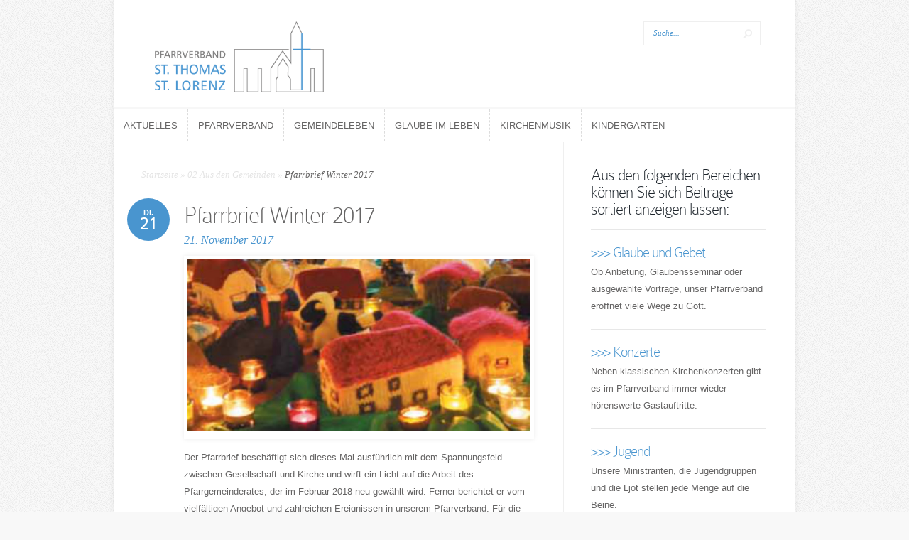

--- FILE ---
content_type: text/html; charset=UTF-8
request_url: https://www.st-thomas-lorenz.de/cms/pfarrbrief-winter-2017/
body_size: 77760
content:

<!DOCTYPE html>
<!--[if IE 6]>
<html id="ie6" lang="de">
<![endif]-->
<!--[if IE 7]>
<html id="ie7" lang="de">
<![endif]-->
<!--[if IE 8]>
<html id="ie8" lang="de">
<![endif]-->
<!--[if !(IE 6) | !(IE 7) | !(IE 8)  ]><!-->
<html lang="de">
<!--<![endif]-->
<head>
	<meta charset="UTF-8" />
	<meta http-equiv="Content-Type" content="text/html; charset=UTF-8" />
	<title>Pfarrbrief Winter 2017 - Pfarrverband St. Thomas und St. Lorenz</title>
			
	
	<link rel="stylesheet" href="https://www.st-thomas-lorenz.de/cms/wp-content/themes/trim%20child/style.css" type="text/css" media="screen" />
	<link rel="pingback" href="https://www.st-thomas-lorenz.de/cms/xmlrpc.php" />

	<!--[if lt IE 7]>
		<link rel="stylesheet" type="text/css" href="https://www.st-thomas-lorenz.de/cms/wp-content/themes/Trim/css/ie6style.css" />
		<script type="text/javascript" src="https://www.st-thomas-lorenz.de/cms/wp-content/themes/Trim/js/DD_belatedPNG_0.0.8a-min.js"></script>
		<script type="text/javascript">DD_belatedPNG.fix('img#logo, span.overlay, a.zoom-icon, a.more-icon, #menu, #menu-right, #menu-content, ul#top-menu ul, #menu-bar, .footer-widget ul li, span.post-overlay, #content-area, .avatar-overlay, .comment-arrow, .testimonials-item-bottom, #quote, #bottom-shadow, #quote .container');</script>
	<![endif]-->
	<!--[if IE 7]>
		<link rel="stylesheet" type="text/css" href="https://www.st-thomas-lorenz.de/cms/wp-content/themes/Trim/css/ie7style.css" />
	<![endif]-->
	<!--[if IE 8]>
		<link rel="stylesheet" type="text/css" href="https://www.st-thomas-lorenz.de/cms/wp-content/themes/Trim/css/ie8style.css" />
	<![endif]-->
	<!--[if lt IE 9]>
		<script src="https://www.st-thomas-lorenz.de/cms/wp-content/themes/Trim/js/html5.js" type="text/javascript"></script>
	<![endif]-->

	<script type="text/javascript">
		document.documentElement.className = 'js';
	</script>

	<meta name='robots' content='index, follow, max-image-preview:large, max-snippet:-1, max-video-preview:-1' />

	<!-- This site is optimized with the Yoast SEO plugin v26.8 - https://yoast.com/product/yoast-seo-wordpress/ -->
	<link rel="canonical" href="https://www.st-thomas-lorenz.de/cms/pfarrbrief-winter-2017/" />
	<meta property="og:locale" content="de_DE" />
	<meta property="og:type" content="article" />
	<meta property="og:title" content="Pfarrbrief Winter 2017 - Pfarrverband St. Thomas und St. Lorenz" />
	<meta property="og:description" content="Der Pfarrbrief berichtet wieder vom vielfältigen Angebot und zahlreichen Ereignissen in unserem Pfarrverband. Für die kleinen Leser gibt es in gewohnter Weise den Kinderpfarrbrief." />
	<meta property="og:url" content="https://www.st-thomas-lorenz.de/cms/pfarrbrief-winter-2017/" />
	<meta property="og:site_name" content="Pfarrverband St. Thomas und St. Lorenz" />
	<meta property="article:published_time" content="2017-11-21T07:00:22+00:00" />
	<meta property="article:modified_time" content="2017-11-25T13:19:50+00:00" />
	<meta property="og:image" content="https://www.st-thomas-lorenz.de/cms/wp-content/uploads/2017/11/PfarrbriefWinter2017.jpg" />
	<meta property="og:image:width" content="612" />
	<meta property="og:image:height" content="306" />
	<meta property="og:image:type" content="image/jpeg" />
	<meta name="author" content="Markus Bockes" />
	<meta name="twitter:label1" content="Verfasst von" />
	<meta name="twitter:data1" content="Markus Bockes" />
	<meta name="twitter:label2" content="Geschätzte Lesezeit" />
	<meta name="twitter:data2" content="1 Minute" />
	<script type="application/ld+json" class="yoast-schema-graph">{"@context":"https://schema.org","@graph":[{"@type":"Article","@id":"https://www.st-thomas-lorenz.de/cms/pfarrbrief-winter-2017/#article","isPartOf":{"@id":"https://www.st-thomas-lorenz.de/cms/pfarrbrief-winter-2017/"},"author":{"name":"Markus Bockes","@id":"https://www.st-thomas-lorenz.de/cms/#/schema/person/4e5a26fc2a29aba58d982d4270d07eaf"},"headline":"Pfarrbrief Winter 2017","datePublished":"2017-11-21T07:00:22+00:00","dateModified":"2017-11-25T13:19:50+00:00","mainEntityOfPage":{"@id":"https://www.st-thomas-lorenz.de/cms/pfarrbrief-winter-2017/"},"wordCount":164,"publisher":{"@id":"https://www.st-thomas-lorenz.de/cms/#organization"},"image":{"@id":"https://www.st-thomas-lorenz.de/cms/pfarrbrief-winter-2017/#primaryimage"},"thumbnailUrl":"https://www.st-thomas-lorenz.de/cms/wp-content/uploads/2017/11/PfarrbriefWinter2017.jpg","articleSection":["02 Aus den Gemeinden","Pfarrbriefe"],"inLanguage":"de"},{"@type":"WebPage","@id":"https://www.st-thomas-lorenz.de/cms/pfarrbrief-winter-2017/","url":"https://www.st-thomas-lorenz.de/cms/pfarrbrief-winter-2017/","name":"Pfarrbrief Winter 2017 - Pfarrverband St. Thomas und St. Lorenz","isPartOf":{"@id":"https://www.st-thomas-lorenz.de/cms/#website"},"primaryImageOfPage":{"@id":"https://www.st-thomas-lorenz.de/cms/pfarrbrief-winter-2017/#primaryimage"},"image":{"@id":"https://www.st-thomas-lorenz.de/cms/pfarrbrief-winter-2017/#primaryimage"},"thumbnailUrl":"https://www.st-thomas-lorenz.de/cms/wp-content/uploads/2017/11/PfarrbriefWinter2017.jpg","datePublished":"2017-11-21T07:00:22+00:00","dateModified":"2017-11-25T13:19:50+00:00","breadcrumb":{"@id":"https://www.st-thomas-lorenz.de/cms/pfarrbrief-winter-2017/#breadcrumb"},"inLanguage":"de","potentialAction":[{"@type":"ReadAction","target":["https://www.st-thomas-lorenz.de/cms/pfarrbrief-winter-2017/"]}]},{"@type":"ImageObject","inLanguage":"de","@id":"https://www.st-thomas-lorenz.de/cms/pfarrbrief-winter-2017/#primaryimage","url":"https://www.st-thomas-lorenz.de/cms/wp-content/uploads/2017/11/PfarrbriefWinter2017.jpg","contentUrl":"https://www.st-thomas-lorenz.de/cms/wp-content/uploads/2017/11/PfarrbriefWinter2017.jpg","width":612,"height":306},{"@type":"BreadcrumbList","@id":"https://www.st-thomas-lorenz.de/cms/pfarrbrief-winter-2017/#breadcrumb","itemListElement":[{"@type":"ListItem","position":1,"name":"Home","item":"https://www.st-thomas-lorenz.de/cms/"},{"@type":"ListItem","position":2,"name":"Pfarrbrief Winter 2017"}]},{"@type":"WebSite","@id":"https://www.st-thomas-lorenz.de/cms/#website","url":"https://www.st-thomas-lorenz.de/cms/","name":"Pfarrverband St. Thomas und St. Lorenz","description":"Homepage des Pfarrverbands in München Oberföhring und Johanneskirchen","publisher":{"@id":"https://www.st-thomas-lorenz.de/cms/#organization"},"potentialAction":[{"@type":"SearchAction","target":{"@type":"EntryPoint","urlTemplate":"https://www.st-thomas-lorenz.de/cms/?s={search_term_string}"},"query-input":{"@type":"PropertyValueSpecification","valueRequired":true,"valueName":"search_term_string"}}],"inLanguage":"de"},{"@type":"Organization","@id":"https://www.st-thomas-lorenz.de/cms/#organization","name":"St. Thomas-Lorenz","url":"https://www.st-thomas-lorenz.de/cms/","logo":{"@type":"ImageObject","inLanguage":"de","@id":"https://www.st-thomas-lorenz.de/cms/#/schema/logo/image/","url":"https://www.st-thomas-lorenz.de/cms/wp-content/uploads/2013/12/Unsere-Kirchen_St-Johannes.jpg","contentUrl":"https://www.st-thomas-lorenz.de/cms/wp-content/uploads/2013/12/Unsere-Kirchen_St-Johannes.jpg","width":350,"height":300,"caption":"St. Thomas-Lorenz"},"image":{"@id":"https://www.st-thomas-lorenz.de/cms/#/schema/logo/image/"}},{"@type":"Person","@id":"https://www.st-thomas-lorenz.de/cms/#/schema/person/4e5a26fc2a29aba58d982d4270d07eaf","name":"Markus Bockes"}]}</script>
	<!-- / Yoast SEO plugin. -->


<link rel="alternate" type="application/rss+xml" title="Pfarrverband St. Thomas und St. Lorenz &raquo; Feed" href="https://www.st-thomas-lorenz.de/cms/feed/" />
<link rel="alternate" type="application/rss+xml" title="Pfarrverband St. Thomas und St. Lorenz &raquo; Kommentar-Feed" href="https://www.st-thomas-lorenz.de/cms/comments/feed/" />
<link rel="alternate" title="oEmbed (JSON)" type="application/json+oembed" href="https://www.st-thomas-lorenz.de/cms/wp-json/oembed/1.0/embed?url=https%3A%2F%2Fwww.st-thomas-lorenz.de%2Fcms%2Fpfarrbrief-winter-2017%2F" />
<link rel="alternate" title="oEmbed (XML)" type="text/xml+oembed" href="https://www.st-thomas-lorenz.de/cms/wp-json/oembed/1.0/embed?url=https%3A%2F%2Fwww.st-thomas-lorenz.de%2Fcms%2Fpfarrbrief-winter-2017%2F&#038;format=xml" />
<meta content="Trim Child v.1.0" name="generator"/><style id='wp-img-auto-sizes-contain-inline-css' type='text/css'>
img:is([sizes=auto i],[sizes^="auto," i]){contain-intrinsic-size:3000px 1500px}
/*# sourceURL=wp-img-auto-sizes-contain-inline-css */
</style>
<link rel='stylesheet' id='algori_image_video_slider-cgb-slick-css-css' href='https://www.st-thomas-lorenz.de/cms/wp-content/plugins/algori-image-video-slider/dist/slick/slick.css?ver=6.9' type='text/css' media='all' />
<link rel='stylesheet' id='algori_image_video_slider-cgb-slick-theme-css-css' href='https://www.st-thomas-lorenz.de/cms/wp-content/plugins/algori-image-video-slider/dist/slick/slick-theme.css?ver=6.9' type='text/css' media='all' />
<style id='wp-emoji-styles-inline-css' type='text/css'>

	img.wp-smiley, img.emoji {
		display: inline !important;
		border: none !important;
		box-shadow: none !important;
		height: 1em !important;
		width: 1em !important;
		margin: 0 0.07em !important;
		vertical-align: -0.1em !important;
		background: none !important;
		padding: 0 !important;
	}
/*# sourceURL=wp-emoji-styles-inline-css */
</style>
<style id='wp-block-library-inline-css' type='text/css'>
:root{--wp-block-synced-color:#7a00df;--wp-block-synced-color--rgb:122,0,223;--wp-bound-block-color:var(--wp-block-synced-color);--wp-editor-canvas-background:#ddd;--wp-admin-theme-color:#007cba;--wp-admin-theme-color--rgb:0,124,186;--wp-admin-theme-color-darker-10:#006ba1;--wp-admin-theme-color-darker-10--rgb:0,107,160.5;--wp-admin-theme-color-darker-20:#005a87;--wp-admin-theme-color-darker-20--rgb:0,90,135;--wp-admin-border-width-focus:2px}@media (min-resolution:192dpi){:root{--wp-admin-border-width-focus:1.5px}}.wp-element-button{cursor:pointer}:root .has-very-light-gray-background-color{background-color:#eee}:root .has-very-dark-gray-background-color{background-color:#313131}:root .has-very-light-gray-color{color:#eee}:root .has-very-dark-gray-color{color:#313131}:root .has-vivid-green-cyan-to-vivid-cyan-blue-gradient-background{background:linear-gradient(135deg,#00d084,#0693e3)}:root .has-purple-crush-gradient-background{background:linear-gradient(135deg,#34e2e4,#4721fb 50%,#ab1dfe)}:root .has-hazy-dawn-gradient-background{background:linear-gradient(135deg,#faaca8,#dad0ec)}:root .has-subdued-olive-gradient-background{background:linear-gradient(135deg,#fafae1,#67a671)}:root .has-atomic-cream-gradient-background{background:linear-gradient(135deg,#fdd79a,#004a59)}:root .has-nightshade-gradient-background{background:linear-gradient(135deg,#330968,#31cdcf)}:root .has-midnight-gradient-background{background:linear-gradient(135deg,#020381,#2874fc)}:root{--wp--preset--font-size--normal:16px;--wp--preset--font-size--huge:42px}.has-regular-font-size{font-size:1em}.has-larger-font-size{font-size:2.625em}.has-normal-font-size{font-size:var(--wp--preset--font-size--normal)}.has-huge-font-size{font-size:var(--wp--preset--font-size--huge)}.has-text-align-center{text-align:center}.has-text-align-left{text-align:left}.has-text-align-right{text-align:right}.has-fit-text{white-space:nowrap!important}#end-resizable-editor-section{display:none}.aligncenter{clear:both}.items-justified-left{justify-content:flex-start}.items-justified-center{justify-content:center}.items-justified-right{justify-content:flex-end}.items-justified-space-between{justify-content:space-between}.screen-reader-text{border:0;clip-path:inset(50%);height:1px;margin:-1px;overflow:hidden;padding:0;position:absolute;width:1px;word-wrap:normal!important}.screen-reader-text:focus{background-color:#ddd;clip-path:none;color:#444;display:block;font-size:1em;height:auto;left:5px;line-height:normal;padding:15px 23px 14px;text-decoration:none;top:5px;width:auto;z-index:100000}html :where(.has-border-color){border-style:solid}html :where([style*=border-top-color]){border-top-style:solid}html :where([style*=border-right-color]){border-right-style:solid}html :where([style*=border-bottom-color]){border-bottom-style:solid}html :where([style*=border-left-color]){border-left-style:solid}html :where([style*=border-width]){border-style:solid}html :where([style*=border-top-width]){border-top-style:solid}html :where([style*=border-right-width]){border-right-style:solid}html :where([style*=border-bottom-width]){border-bottom-style:solid}html :where([style*=border-left-width]){border-left-style:solid}html :where(img[class*=wp-image-]){height:auto;max-width:100%}:where(figure){margin:0 0 1em}html :where(.is-position-sticky){--wp-admin--admin-bar--position-offset:var(--wp-admin--admin-bar--height,0px)}@media screen and (max-width:600px){html :where(.is-position-sticky){--wp-admin--admin-bar--position-offset:0px}}

/*# sourceURL=wp-block-library-inline-css */
</style><style id='wp-block-paragraph-inline-css' type='text/css'>
.is-small-text{font-size:.875em}.is-regular-text{font-size:1em}.is-large-text{font-size:2.25em}.is-larger-text{font-size:3em}.has-drop-cap:not(:focus):first-letter{float:left;font-size:8.4em;font-style:normal;font-weight:100;line-height:.68;margin:.05em .1em 0 0;text-transform:uppercase}body.rtl .has-drop-cap:not(:focus):first-letter{float:none;margin-left:.1em}p.has-drop-cap.has-background{overflow:hidden}:root :where(p.has-background){padding:1.25em 2.375em}:where(p.has-text-color:not(.has-link-color)) a{color:inherit}p.has-text-align-left[style*="writing-mode:vertical-lr"],p.has-text-align-right[style*="writing-mode:vertical-rl"]{rotate:180deg}
/*# sourceURL=https://www.st-thomas-lorenz.de/cms/wp-includes/blocks/paragraph/style.min.css */
</style>
<style id='global-styles-inline-css' type='text/css'>
:root{--wp--preset--aspect-ratio--square: 1;--wp--preset--aspect-ratio--4-3: 4/3;--wp--preset--aspect-ratio--3-4: 3/4;--wp--preset--aspect-ratio--3-2: 3/2;--wp--preset--aspect-ratio--2-3: 2/3;--wp--preset--aspect-ratio--16-9: 16/9;--wp--preset--aspect-ratio--9-16: 9/16;--wp--preset--color--black: #000000;--wp--preset--color--cyan-bluish-gray: #abb8c3;--wp--preset--color--white: #ffffff;--wp--preset--color--pale-pink: #f78da7;--wp--preset--color--vivid-red: #cf2e2e;--wp--preset--color--luminous-vivid-orange: #ff6900;--wp--preset--color--luminous-vivid-amber: #fcb900;--wp--preset--color--light-green-cyan: #7bdcb5;--wp--preset--color--vivid-green-cyan: #00d084;--wp--preset--color--pale-cyan-blue: #8ed1fc;--wp--preset--color--vivid-cyan-blue: #0693e3;--wp--preset--color--vivid-purple: #9b51e0;--wp--preset--gradient--vivid-cyan-blue-to-vivid-purple: linear-gradient(135deg,rgb(6,147,227) 0%,rgb(155,81,224) 100%);--wp--preset--gradient--light-green-cyan-to-vivid-green-cyan: linear-gradient(135deg,rgb(122,220,180) 0%,rgb(0,208,130) 100%);--wp--preset--gradient--luminous-vivid-amber-to-luminous-vivid-orange: linear-gradient(135deg,rgb(252,185,0) 0%,rgb(255,105,0) 100%);--wp--preset--gradient--luminous-vivid-orange-to-vivid-red: linear-gradient(135deg,rgb(255,105,0) 0%,rgb(207,46,46) 100%);--wp--preset--gradient--very-light-gray-to-cyan-bluish-gray: linear-gradient(135deg,rgb(238,238,238) 0%,rgb(169,184,195) 100%);--wp--preset--gradient--cool-to-warm-spectrum: linear-gradient(135deg,rgb(74,234,220) 0%,rgb(151,120,209) 20%,rgb(207,42,186) 40%,rgb(238,44,130) 60%,rgb(251,105,98) 80%,rgb(254,248,76) 100%);--wp--preset--gradient--blush-light-purple: linear-gradient(135deg,rgb(255,206,236) 0%,rgb(152,150,240) 100%);--wp--preset--gradient--blush-bordeaux: linear-gradient(135deg,rgb(254,205,165) 0%,rgb(254,45,45) 50%,rgb(107,0,62) 100%);--wp--preset--gradient--luminous-dusk: linear-gradient(135deg,rgb(255,203,112) 0%,rgb(199,81,192) 50%,rgb(65,88,208) 100%);--wp--preset--gradient--pale-ocean: linear-gradient(135deg,rgb(255,245,203) 0%,rgb(182,227,212) 50%,rgb(51,167,181) 100%);--wp--preset--gradient--electric-grass: linear-gradient(135deg,rgb(202,248,128) 0%,rgb(113,206,126) 100%);--wp--preset--gradient--midnight: linear-gradient(135deg,rgb(2,3,129) 0%,rgb(40,116,252) 100%);--wp--preset--font-size--small: 13px;--wp--preset--font-size--medium: 20px;--wp--preset--font-size--large: 36px;--wp--preset--font-size--x-large: 42px;--wp--preset--spacing--20: 0.44rem;--wp--preset--spacing--30: 0.67rem;--wp--preset--spacing--40: 1rem;--wp--preset--spacing--50: 1.5rem;--wp--preset--spacing--60: 2.25rem;--wp--preset--spacing--70: 3.38rem;--wp--preset--spacing--80: 5.06rem;--wp--preset--shadow--natural: 6px 6px 9px rgba(0, 0, 0, 0.2);--wp--preset--shadow--deep: 12px 12px 50px rgba(0, 0, 0, 0.4);--wp--preset--shadow--sharp: 6px 6px 0px rgba(0, 0, 0, 0.2);--wp--preset--shadow--outlined: 6px 6px 0px -3px rgb(255, 255, 255), 6px 6px rgb(0, 0, 0);--wp--preset--shadow--crisp: 6px 6px 0px rgb(0, 0, 0);}:where(.is-layout-flex){gap: 0.5em;}:where(.is-layout-grid){gap: 0.5em;}body .is-layout-flex{display: flex;}.is-layout-flex{flex-wrap: wrap;align-items: center;}.is-layout-flex > :is(*, div){margin: 0;}body .is-layout-grid{display: grid;}.is-layout-grid > :is(*, div){margin: 0;}:where(.wp-block-columns.is-layout-flex){gap: 2em;}:where(.wp-block-columns.is-layout-grid){gap: 2em;}:where(.wp-block-post-template.is-layout-flex){gap: 1.25em;}:where(.wp-block-post-template.is-layout-grid){gap: 1.25em;}.has-black-color{color: var(--wp--preset--color--black) !important;}.has-cyan-bluish-gray-color{color: var(--wp--preset--color--cyan-bluish-gray) !important;}.has-white-color{color: var(--wp--preset--color--white) !important;}.has-pale-pink-color{color: var(--wp--preset--color--pale-pink) !important;}.has-vivid-red-color{color: var(--wp--preset--color--vivid-red) !important;}.has-luminous-vivid-orange-color{color: var(--wp--preset--color--luminous-vivid-orange) !important;}.has-luminous-vivid-amber-color{color: var(--wp--preset--color--luminous-vivid-amber) !important;}.has-light-green-cyan-color{color: var(--wp--preset--color--light-green-cyan) !important;}.has-vivid-green-cyan-color{color: var(--wp--preset--color--vivid-green-cyan) !important;}.has-pale-cyan-blue-color{color: var(--wp--preset--color--pale-cyan-blue) !important;}.has-vivid-cyan-blue-color{color: var(--wp--preset--color--vivid-cyan-blue) !important;}.has-vivid-purple-color{color: var(--wp--preset--color--vivid-purple) !important;}.has-black-background-color{background-color: var(--wp--preset--color--black) !important;}.has-cyan-bluish-gray-background-color{background-color: var(--wp--preset--color--cyan-bluish-gray) !important;}.has-white-background-color{background-color: var(--wp--preset--color--white) !important;}.has-pale-pink-background-color{background-color: var(--wp--preset--color--pale-pink) !important;}.has-vivid-red-background-color{background-color: var(--wp--preset--color--vivid-red) !important;}.has-luminous-vivid-orange-background-color{background-color: var(--wp--preset--color--luminous-vivid-orange) !important;}.has-luminous-vivid-amber-background-color{background-color: var(--wp--preset--color--luminous-vivid-amber) !important;}.has-light-green-cyan-background-color{background-color: var(--wp--preset--color--light-green-cyan) !important;}.has-vivid-green-cyan-background-color{background-color: var(--wp--preset--color--vivid-green-cyan) !important;}.has-pale-cyan-blue-background-color{background-color: var(--wp--preset--color--pale-cyan-blue) !important;}.has-vivid-cyan-blue-background-color{background-color: var(--wp--preset--color--vivid-cyan-blue) !important;}.has-vivid-purple-background-color{background-color: var(--wp--preset--color--vivid-purple) !important;}.has-black-border-color{border-color: var(--wp--preset--color--black) !important;}.has-cyan-bluish-gray-border-color{border-color: var(--wp--preset--color--cyan-bluish-gray) !important;}.has-white-border-color{border-color: var(--wp--preset--color--white) !important;}.has-pale-pink-border-color{border-color: var(--wp--preset--color--pale-pink) !important;}.has-vivid-red-border-color{border-color: var(--wp--preset--color--vivid-red) !important;}.has-luminous-vivid-orange-border-color{border-color: var(--wp--preset--color--luminous-vivid-orange) !important;}.has-luminous-vivid-amber-border-color{border-color: var(--wp--preset--color--luminous-vivid-amber) !important;}.has-light-green-cyan-border-color{border-color: var(--wp--preset--color--light-green-cyan) !important;}.has-vivid-green-cyan-border-color{border-color: var(--wp--preset--color--vivid-green-cyan) !important;}.has-pale-cyan-blue-border-color{border-color: var(--wp--preset--color--pale-cyan-blue) !important;}.has-vivid-cyan-blue-border-color{border-color: var(--wp--preset--color--vivid-cyan-blue) !important;}.has-vivid-purple-border-color{border-color: var(--wp--preset--color--vivid-purple) !important;}.has-vivid-cyan-blue-to-vivid-purple-gradient-background{background: var(--wp--preset--gradient--vivid-cyan-blue-to-vivid-purple) !important;}.has-light-green-cyan-to-vivid-green-cyan-gradient-background{background: var(--wp--preset--gradient--light-green-cyan-to-vivid-green-cyan) !important;}.has-luminous-vivid-amber-to-luminous-vivid-orange-gradient-background{background: var(--wp--preset--gradient--luminous-vivid-amber-to-luminous-vivid-orange) !important;}.has-luminous-vivid-orange-to-vivid-red-gradient-background{background: var(--wp--preset--gradient--luminous-vivid-orange-to-vivid-red) !important;}.has-very-light-gray-to-cyan-bluish-gray-gradient-background{background: var(--wp--preset--gradient--very-light-gray-to-cyan-bluish-gray) !important;}.has-cool-to-warm-spectrum-gradient-background{background: var(--wp--preset--gradient--cool-to-warm-spectrum) !important;}.has-blush-light-purple-gradient-background{background: var(--wp--preset--gradient--blush-light-purple) !important;}.has-blush-bordeaux-gradient-background{background: var(--wp--preset--gradient--blush-bordeaux) !important;}.has-luminous-dusk-gradient-background{background: var(--wp--preset--gradient--luminous-dusk) !important;}.has-pale-ocean-gradient-background{background: var(--wp--preset--gradient--pale-ocean) !important;}.has-electric-grass-gradient-background{background: var(--wp--preset--gradient--electric-grass) !important;}.has-midnight-gradient-background{background: var(--wp--preset--gradient--midnight) !important;}.has-small-font-size{font-size: var(--wp--preset--font-size--small) !important;}.has-medium-font-size{font-size: var(--wp--preset--font-size--medium) !important;}.has-large-font-size{font-size: var(--wp--preset--font-size--large) !important;}.has-x-large-font-size{font-size: var(--wp--preset--font-size--x-large) !important;}
/*# sourceURL=global-styles-inline-css */
</style>

<style id='classic-theme-styles-inline-css' type='text/css'>
/*! This file is auto-generated */
.wp-block-button__link{color:#fff;background-color:#32373c;border-radius:9999px;box-shadow:none;text-decoration:none;padding:calc(.667em + 2px) calc(1.333em + 2px);font-size:1.125em}.wp-block-file__button{background:#32373c;color:#fff;text-decoration:none}
/*# sourceURL=/wp-includes/css/classic-themes.min.css */
</style>
<link rel='stylesheet' id='parent-style-css' href='https://www.st-thomas-lorenz.de/cms/wp-content/themes/Trim/style.css?ver=6.9' type='text/css' media='all' />
<link rel='stylesheet' id='child-style-css' href='https://www.st-thomas-lorenz.de/cms/wp-content/themes/trim%20child/style.css?ver=6.9' type='text/css' media='all' />
<link rel='stylesheet' id='newsletter-css' href='https://www.st-thomas-lorenz.de/cms/wp-content/plugins/newsletter/style.css?ver=9.1.1' type='text/css' media='all' />
<link rel='stylesheet' id='et-shortcodes-css-css' href='https://www.st-thomas-lorenz.de/cms/wp-content/themes/Trim/epanel/shortcodes/css/shortcodes.css?ver=3.0' type='text/css' media='all' />
<link rel='stylesheet' id='et-shortcodes-responsive-css-css' href='https://www.st-thomas-lorenz.de/cms/wp-content/themes/Trim/epanel/shortcodes/css/shortcodes_responsive.css?ver=3.0' type='text/css' media='all' />
<link rel='stylesheet' id='fancybox-css' href='https://www.st-thomas-lorenz.de/cms/wp-content/themes/Trim/epanel/page_templates/js/fancybox/jquery.fancybox-1.3.4.css?ver=1.3.4' type='text/css' media='screen' />
<link rel='stylesheet' id='et_page_templates-css' href='https://www.st-thomas-lorenz.de/cms/wp-content/themes/Trim/epanel/page_templates/page_templates.css?ver=1.8' type='text/css' media='screen' />
<script type="text/javascript" src="https://www.st-thomas-lorenz.de/cms/wp-includes/js/jquery/jquery.min.js?ver=3.7.1" id="jquery-core-js"></script>
<script type="text/javascript" src="https://www.st-thomas-lorenz.de/cms/wp-includes/js/jquery/jquery-migrate.min.js?ver=3.4.1" id="jquery-migrate-js"></script>
<script type="text/javascript" src="https://www.st-thomas-lorenz.de/cms/wp-content/plugins/algori-image-video-slider/dist/slick/slick.js?ver=6.9" id="algori_image_video_slider-cgb-slick-js-js"></script>
<script type="text/javascript" id="algori_image_video_slider-cgb-slick-js-js-after">
/* <![CDATA[ */
jQuery( document ).ready(function($) { $(".wp-block-algori-image-video-slider-block-algori-image-video-slider").slick({ }); });
//# sourceURL=algori_image_video_slider-cgb-slick-js-js-after
/* ]]> */
</script>
<link rel="https://api.w.org/" href="https://www.st-thomas-lorenz.de/cms/wp-json/" /><link rel="alternate" title="JSON" type="application/json" href="https://www.st-thomas-lorenz.de/cms/wp-json/wp/v2/posts/7738" /><link rel="EditURI" type="application/rsd+xml" title="RSD" href="https://www.st-thomas-lorenz.de/cms/xmlrpc.php?rsd" />
<meta name="generator" content="WordPress 6.9" />
<link rel='shortlink' href='https://www.st-thomas-lorenz.de/cms/?p=7738' />
<style>
	.tl_important_news {
		margin-bottom: 25px;
		display: block;
	}
	.tl_important_news ul {
		list-style: none;
		margin: 0;
		padding: 0;
	}
	.tl_important_news ul li:first-child {
		border-top: 1px solid #efefef
	}
	.tl_important_news ul li {
		position: relative;
		padding-left: 25px;
		display: block;
		border-bottom: 1px solid #efefef
	}
	.tl_important_news ul li:before {
		width: 15px;
		height: 15px;
		background: #549eb9;
		content: " ";
		position: absolute;
		left: 0;
		display: inline-block;
		top: 24%;
	}
	.tl_important_news ul li a {
		padding: 5px;
		display: inline-block;
		text-decoration: none;
		border-bottom: 0px;
	}

	.tl_recent_news ul {
		list-style: none;
		margin: 0;
		padding: 0;
	}
	.tl_recent_news_part {
		position: relative;
		height: auto;
	}
	.tl_recent_news_part a {
		text-decoration: none;
		border-bottom: 0px;
	}
	.tl_recent_news_image {
		display: block;
		position: relative;
		width: 100%;
		height: 300px;
	}
	.tl_recent_news_image:hover span {
		bottom: 0%;
		opacity: 1;
		transition: bottom .2s linear, opacity .2s linear;
	}
	.tl_recent_news_image img {
		width: 100%;
		height: 300px;
		display: block;
		position: absolute;
	}
	.tl_recent_news_image span {
		background: #549eb9;
		text-align: center;	
		text-decoration: none !important;
		color: #fff;
		font-weight: bold;
		text-transform: uppercase;	
		display: block;
		position: absolute;
		width: 100%;
		bottom: -10%;
		opacity: 0;
		transition: bottom .2s linear, opacity .2s linear;
	}
	.tl_recent_news_title {}
</style>
<!-- This site is embedding videos using the Videojs HTML5 Player plugin v1.1.13 - http://wphowto.net/videojs-html5-player-for-wordpress-757 --><meta name="viewport" content="width=device-width, initial-scale=1.0, maximum-scale=1.0, user-scalable=0" /><style type="text/css">body { background-color: ##ffffff; }</style><style type='text/css'>h1, h2, h3, h4, h5, h6, #quote, span.post-meta span, span.fn {  }</style><style type='text/css'>h1, h2, h3, h4, h5, h6, #quote, span.post-meta span, span.fn { color: ##656464;  }
		</style><style type='text/css'>body { font-family: 'Droid Sans', Arial, sans-serif !important;  }</style><style type='text/css'>body { color: ##656464;  }</style></head>
<body class="wp-singular post-template-default single single-post postid-7738 single-format-standard wp-theme-Trim wp-child-theme-trimchild chrome et_includes_sidebar">
	<div id="container">
		<div id="wrapper">
			<header id="main-header" class="clearfix">
				<div id="top-area">
										<a href="https://www.st-thomas-lorenz.de/cms/">
												<img src="https://www.st-thomas-lorenz.de/cms/wp-content/uploads/2017/07/PV-Logo-quer-150DPI-RGB-transparent.png" alt="Pfarrverband St. Thomas und St. Lorenz" id="logo"/>
					</a>
					<div id="search-form">
						<form method="get" id="searchform" action="https://www.st-thomas-lorenz.de/cms//">
							<input type="text" value="Suche..." name="s" id="searchinput" />
							<input type="image" alt="Submit" src="https://www.st-thomas-lorenz.de/cms/wp-content/themes/Trim/images/search_btn.png" id="searchsubmit" />
						</form>
					</div> <!-- end #search-form -->
				</div> <!-- end #top-area -->

				<div id="menu" class="clearfix">
					<a href="#" id="mobile_nav" class="closed">Navigation Menu</a>
					<nav id="main-menu">
						<ul id="menu-hauptnavigation" class="nav"><li id="menu-item-2161" class="menu-item menu-item-type-post_type menu-item-object-page menu-item-has-children menu-item-2161"><a href="https://www.st-thomas-lorenz.de/cms/aktuelles-2/">Aktuelles</a>
<ul class="sub-menu">
	<li id="menu-item-2844" class="menu-item menu-item-type-post_type menu-item-object-page menu-item-2844"><a href="https://www.st-thomas-lorenz.de/cms/aktuelles-2/gottesdienstordnung2/">Gottesdienste</a></li>
	<li id="menu-item-2162" class="menu-item menu-item-type-taxonomy menu-item-object-category menu-item-2162"><a href="https://www.st-thomas-lorenz.de/cms/category/vorankuendigung/">Vorankündigungen</a></li>
	<li id="menu-item-19938" class="menu-item menu-item-type-post_type menu-item-object-page menu-item-19938"><a href="https://www.st-thomas-lorenz.de/cms/pfarrnachrichten/">Pfarrnachrichten</a></li>
	<li id="menu-item-1459" class="menu-item menu-item-type-taxonomy menu-item-object-category current-post-ancestor current-menu-parent current-post-parent menu-item-has-children menu-item-1459"><a href="https://www.st-thomas-lorenz.de/cms/category/aus-den-gemeinden/">Aus den Gemeinden</a>
	<ul class="sub-menu">
		<li id="menu-item-3675" class="menu-item menu-item-type-taxonomy menu-item-object-category current-post-ancestor current-menu-parent current-post-parent menu-item-3675"><a href="https://www.st-thomas-lorenz.de/cms/category/aus-den-gemeinden/">Alle Beiträge</a></li>
		<li id="menu-item-3671" class="menu-item menu-item-type-taxonomy menu-item-object-category menu-item-3671"><a href="https://www.st-thomas-lorenz.de/cms/category/glaube-und-gebet/">Glaube und Gebet</a></li>
		<li id="menu-item-3672" class="menu-item menu-item-type-taxonomy menu-item-object-category menu-item-3672"><a href="https://www.st-thomas-lorenz.de/cms/category/konzerte/">Konzerte</a></li>
		<li id="menu-item-3674" class="menu-item menu-item-type-taxonomy menu-item-object-category menu-item-3674"><a href="https://www.st-thomas-lorenz.de/cms/category/freizeit-und-unterhaltung/">Freizeit und Unterhaltung</a></li>
	</ul>
</li>
	<li id="menu-item-19" class="menu-item menu-item-type-taxonomy menu-item-object-category current-post-ancestor current-menu-parent current-post-parent menu-item-19"><a href="https://www.st-thomas-lorenz.de/cms/category/aus-den-gemeinden/pfarrbriefe/">Pfarrbriefe</a></li>
</ul>
</li>
<li id="menu-item-709" class="menu-item menu-item-type-post_type menu-item-object-page menu-item-has-children menu-item-709"><a href="https://www.st-thomas-lorenz.de/cms/pfarrverband/">Pfarrverband</a>
<ul class="sub-menu">
	<li id="menu-item-703" class="menu-item menu-item-type-post_type menu-item-object-page menu-item-703"><a href="https://www.st-thomas-lorenz.de/cms/pfarrverband/seelsorger-2/">Unsere Seelsorger</a></li>
	<li id="menu-item-711" class="menu-item menu-item-type-post_type menu-item-object-page menu-item-711"><a href="https://www.st-thomas-lorenz.de/cms/pfarrverband/pfarrburos/">Pfarrbüros / Verwaltung</a></li>
	<li id="menu-item-737" class="menu-item menu-item-type-post_type menu-item-object-page menu-item-737"><a href="https://www.st-thomas-lorenz.de/cms/pfarrverband/gremien/">Gremien</a></li>
	<li id="menu-item-886" class="menu-item menu-item-type-post_type menu-item-object-page menu-item-has-children menu-item-886"><a href="https://www.st-thomas-lorenz.de/cms/pfarrverband/unsere-kirchen/">Unsere Kirchen</a>
	<ul class="sub-menu">
		<li id="menu-item-731" class="menu-item menu-item-type-post_type menu-item-object-page menu-item-731"><a href="https://www.st-thomas-lorenz.de/cms/pfarrverband/unsere-kirchen/st-johannes/">St. Johannes</a></li>
		<li id="menu-item-719" class="menu-item menu-item-type-post_type menu-item-object-page menu-item-719"><a href="https://www.st-thomas-lorenz.de/cms/pfarrverband/unsere-kirchen/st-lorenz/">St. Lorenz</a></li>
		<li id="menu-item-720" class="menu-item menu-item-type-post_type menu-item-object-page menu-item-720"><a href="https://www.st-thomas-lorenz.de/cms/pfarrverband/unsere-kirchen/st-thomas/">St. Thomas</a></li>
		<li id="menu-item-16467" class="menu-item menu-item-type-post_type menu-item-object-page menu-item-16467"><a href="https://www.st-thomas-lorenz.de/cms/pfarrverband/unsere-kirchen/friedhof-st-johannes/">Friedhof St. Johannes</a></li>
		<li id="menu-item-16466" class="menu-item menu-item-type-post_type menu-item-object-page menu-item-16466"><a href="https://www.st-thomas-lorenz.de/cms/pfarrverband/unsere-kirchen/friedhof-st-lorenz/">Friedhof St. Lorenz</a></li>
	</ul>
</li>
	<li id="menu-item-20971" class="menu-item menu-item-type-post_type menu-item-object-page menu-item-20971"><a href="https://www.st-thomas-lorenz.de/cms/unser-dekanat-muenchen-nordost/">Dekanat München-Nordost</a></li>
	<li id="menu-item-733" class="menu-item menu-item-type-post_type menu-item-object-page menu-item-733"><a href="https://www.st-thomas-lorenz.de/cms/pfarrverband/spenden/">Spenden</a></li>
	<li id="menu-item-15541" class="menu-item menu-item-type-post_type menu-item-object-page menu-item-15541"><a href="https://www.st-thomas-lorenz.de/cms/praevention-von-sexuellem-missbrauch/">Prävention von sexuellem Missbrauch</a></li>
</ul>
</li>
<li id="menu-item-702" class="menu-item menu-item-type-post_type menu-item-object-page menu-item-has-children menu-item-702"><a href="https://www.st-thomas-lorenz.de/cms/gemeindeleben/">Gemeindeleben</a>
<ul class="sub-menu">
	<li id="menu-item-19869" class="menu-item menu-item-type-post_type menu-item-object-page menu-item-has-children menu-item-19869"><a href="https://www.st-thomas-lorenz.de/cms/ehrenamtsabend/">Engagement für die Gemeinschaft</a>
	<ul class="sub-menu">
		<li id="menu-item-905" class="menu-item menu-item-type-post_type menu-item-object-page menu-item-905"><a href="https://www.st-thomas-lorenz.de/cms/gemeindeleben/organisation/">Engagement</a></li>
	</ul>
</li>
	<li id="menu-item-713" class="menu-item menu-item-type-post_type menu-item-object-page menu-item-has-children menu-item-713"><a href="https://www.st-thomas-lorenz.de/cms/gemeindeleben/familien/">Familien</a>
	<ul class="sub-menu">
		<li id="menu-item-2850" class="menu-item menu-item-type-post_type menu-item-object-page menu-item-2850"><a href="https://www.st-thomas-lorenz.de/cms/gemeindeleben/familien/kinder-und-familiengottesdienste/">Kinder- und Familiengottesdienste</a></li>
		<li id="menu-item-1220" class="menu-item menu-item-type-post_type menu-item-object-page menu-item-1220"><a href="https://www.st-thomas-lorenz.de/cms/gemeindeleben/familien/eltern-kind-ekp/">Eltern-Kind-Gruppen (EKP)</a></li>
		<li id="menu-item-16599" class="menu-item menu-item-type-post_type menu-item-object-page menu-item-16599"><a href="https://www.st-thomas-lorenz.de/cms/gemeindeleben/familien/eltern-kind-gruppe-happykids/">Eltern-Kind-Gruppe (HappyKids)</a></li>
		<li id="menu-item-1208" class="menu-item menu-item-type-post_type menu-item-object-page menu-item-1208"><a href="https://www.st-thomas-lorenz.de/cms/gemeindeleben/familien/familienkreis-st-thomas/">Familienkreis St. Thomas</a></li>
	</ul>
</li>
	<li id="menu-item-712" class="menu-item menu-item-type-post_type menu-item-object-page menu-item-has-children menu-item-712"><a href="https://www.st-thomas-lorenz.de/cms/gemeindeleben/jugend/">Jugend</a>
	<ul class="sub-menu">
		<li id="menu-item-6562" class="menu-item menu-item-type-taxonomy menu-item-object-category menu-item-6562"><a href="https://www.st-thomas-lorenz.de/cms/category/jugend/">Was geht</a></li>
		<li id="menu-item-1632" class="menu-item menu-item-type-post_type menu-item-object-page menu-item-1632"><a href="https://www.st-thomas-lorenz.de/cms/ministranten-st-thomas/">Ministranten St. Thomas</a></li>
		<li id="menu-item-1431" class="menu-item menu-item-type-post_type menu-item-object-page menu-item-1431"><a href="https://www.st-thomas-lorenz.de/cms/gemeindeleben/jugend/ministranten-st-lorenz/">Ministranten St. Lorenz</a></li>
		<li id="menu-item-1430" class="menu-item menu-item-type-post_type menu-item-object-page menu-item-1430"><a href="https://www.st-thomas-lorenz.de/cms/gemeindeleben/jugend/gruppen-und-aktivitaeten/">Gruppen und Aktivitäten</a></li>
	</ul>
</li>
	<li id="menu-item-734" class="menu-item menu-item-type-post_type menu-item-object-page menu-item-has-children menu-item-734"><a href="https://www.st-thomas-lorenz.de/cms/gemeindeleben/gemeinsam-aktiv/">Gemeinsam aktiv</a>
	<ul class="sub-menu">
		<li id="menu-item-1487" class="menu-item menu-item-type-post_type menu-item-object-page menu-item-1487"><a href="https://www.st-thomas-lorenz.de/cms/gemeindeleben/gemeinsam-aktiv/bastelgruppen/">Bastelgruppen</a></li>
		<li id="menu-item-7494" class="menu-item menu-item-type-post_type menu-item-object-page menu-item-7494"><a href="https://www.st-thomas-lorenz.de/cms/gemeindeleben/gemeinsam-aktiv/erwachsenenbildung/">Erwachsenenbildung</a></li>
		<li id="menu-item-1555" class="menu-item menu-item-type-post_type menu-item-object-page menu-item-1555"><a href="https://www.st-thomas-lorenz.de/cms/gemeindeleben/gemeinsam-aktiv/frauenbund/">Frauenbund</a></li>
		<li id="menu-item-1554" class="menu-item menu-item-type-post_type menu-item-object-page menu-item-1554"><a href="https://www.st-thomas-lorenz.de/cms/gemeindeleben/gemeinsam-aktiv/gymnastikgruppe/">Gymnastikgruppe</a></li>
		<li id="menu-item-2080" class="menu-item menu-item-type-post_type menu-item-object-page menu-item-2080"><a href="https://www.st-thomas-lorenz.de/cms/gemeindeleben/gemeinsam-aktiv/kab/">KAB Ortsgruppe</a></li>
		<li id="menu-item-1218" class="menu-item menu-item-type-post_type menu-item-object-page menu-item-1218"><a href="https://www.st-thomas-lorenz.de/cms/gemeindeleben/gemeinsam-aktiv/oekumenischer-seniorenkreis/">Ökumenischer Seniorenkreis</a></li>
	</ul>
</li>
	<li id="menu-item-721" class="menu-item menu-item-type-post_type menu-item-object-page menu-item-has-children menu-item-721"><a href="https://www.st-thomas-lorenz.de/cms/gemeindeleben/glaube-und-gebet/">Glaube und Gebet</a>
	<ul class="sub-menu">
		<li id="menu-item-1697" class="menu-item menu-item-type-post_type menu-item-object-page menu-item-1697"><a href="https://www.st-thomas-lorenz.de/cms/gemeindeleben/glaube-und-gebet/anbetung-in-st-thomas/">Anbetung in St. Thomas</a></li>
		<li id="menu-item-5555" class="menu-item menu-item-type-post_type menu-item-object-page menu-item-5555"><a href="https://www.st-thomas-lorenz.de/cms/gemeindeleben/glaube-und-gebet/bibelkreis/">Bibelkreis</a></li>
		<li id="menu-item-17156" class="menu-item menu-item-type-post_type menu-item-object-page menu-item-17156"><a href="https://www.st-thomas-lorenz.de/cms/gebetsgruppen-im-pfarrverband/">Gebetsgruppen im Pfarrverband</a></li>
		<li id="menu-item-1676" class="menu-item menu-item-type-post_type menu-item-object-page menu-item-1676"><a href="https://www.st-thomas-lorenz.de/cms/gemeindeleben/glaube-und-gebet/gemeinschaft-neuer-weg/">Gemeinschaft Neuer Weg</a></li>
		<li id="menu-item-8052" class="menu-item menu-item-type-post_type menu-item-object-page menu-item-8052"><a href="https://www.st-thomas-lorenz.de/cms/gemeindeleben/glaube-und-gebet/rosenkranz-in-st-lorenz/">Rosenkranz in St. Lorenz</a></li>
	</ul>
</li>
	<li id="menu-item-1113" class="menu-item menu-item-type-post_type menu-item-object-page menu-item-1113"><a href="https://www.st-thomas-lorenz.de/cms/gemeindeleben/familien/basare/">Basare</a></li>
	<li id="menu-item-740" class="menu-item menu-item-type-post_type menu-item-object-page menu-item-740"><a href="https://www.st-thomas-lorenz.de/cms/gemeindeleben/okumene/">Ökumene</a></li>
</ul>
</li>
<li id="menu-item-2382" class="menu-item menu-item-type-post_type menu-item-object-page menu-item-has-children menu-item-2382"><a href="https://www.st-thomas-lorenz.de/cms/glaube-im-leben/">Glaube im Leben</a>
<ul class="sub-menu">
	<li id="menu-item-2397" class="menu-item menu-item-type-post_type menu-item-object-page menu-item-2397"><a href="https://www.st-thomas-lorenz.de/cms/glaube-im-leben/trauung-und-taufe/">Trauung und Taufe</a></li>
	<li id="menu-item-2396" class="menu-item menu-item-type-post_type menu-item-object-page menu-item-2396"><a href="https://www.st-thomas-lorenz.de/cms/glaube-im-leben/erstkommunion-und-firmung/">Erstkommunion und Firmung</a></li>
	<li id="menu-item-2425" class="menu-item menu-item-type-post_type menu-item-object-page menu-item-2425"><a href="https://www.st-thomas-lorenz.de/cms/glaube-im-leben/segnungen/">Segnungen</a></li>
	<li id="menu-item-2395" class="menu-item menu-item-type-post_type menu-item-object-page menu-item-2395"><a href="https://www.st-thomas-lorenz.de/cms/glaube-im-leben/krankheit/">Krankheit</a></li>
	<li id="menu-item-2408" class="menu-item menu-item-type-post_type menu-item-object-page menu-item-has-children menu-item-2408"><a href="https://www.st-thomas-lorenz.de/cms/glaube-im-leben/hilfe-in-schwierigkeiten/">Hilfe in Schwierigkeiten</a>
	<ul class="sub-menu">
		<li id="menu-item-4896" class="menu-item menu-item-type-post_type menu-item-object-page menu-item-4896"><a href="https://www.st-thomas-lorenz.de/cms/glaube-im-leben/hilfe-in-schwierigkeiten/">Alle Angebote</a></li>
		<li id="menu-item-4895" class="menu-item menu-item-type-post_type menu-item-object-page menu-item-4895"><a href="https://www.st-thomas-lorenz.de/cms/glaube-im-leben/hilfe-in-schwierigkeiten/verein-pastoral-soziale-betreuung-st-thomas/">Pastoral-Soziale Betreuung St. Thomas</a></li>
	</ul>
</li>
	<li id="menu-item-2436" class="menu-item menu-item-type-post_type menu-item-object-page menu-item-2436"><a href="https://www.st-thomas-lorenz.de/cms/glaube-im-leben/trauer-und-sterben/">Trauer und Sterben</a></li>
</ul>
</li>
<li id="menu-item-704" class="menu-item menu-item-type-post_type menu-item-object-page menu-item-has-children menu-item-704"><a href="https://www.st-thomas-lorenz.de/cms/kirchenmusik/">Kirchenmusik</a>
<ul class="sub-menu">
	<li id="menu-item-714" class="menu-item menu-item-type-post_type menu-item-object-page menu-item-714"><a href="https://www.st-thomas-lorenz.de/cms/kirchenmusik/kirchenmusiker/">Kirchenmusiker</a></li>
	<li id="menu-item-708" class="menu-item menu-item-type-post_type menu-item-object-page menu-item-708"><a href="https://www.st-thomas-lorenz.de/cms/kirchenmusik/singen-und-musizieren/">Singen und Musizieren</a></li>
	<li id="menu-item-10" class="menu-item menu-item-type-taxonomy menu-item-object-category menu-item-10"><a href="https://www.st-thomas-lorenz.de/cms/category/konzerte/">Konzerte</a></li>
	<li id="menu-item-707" class="menu-item menu-item-type-post_type menu-item-object-page menu-item-707"><a href="https://www.st-thomas-lorenz.de/cms/kirchenmusik/unterstutzung/">Unterstützung</a></li>
</ul>
</li>
<li id="menu-item-722" class="menu-item menu-item-type-post_type menu-item-object-page menu-item-has-children menu-item-722"><a href="https://www.st-thomas-lorenz.de/cms/kindergaerten/">Kindergärten</a>
<ul class="sub-menu">
	<li id="menu-item-831" class="menu-item menu-item-type-post_type menu-item-object-page menu-item-831"><a href="https://www.st-thomas-lorenz.de/cms/kindergaerten/kindergartenverbund/">Kindergartenverbund</a></li>
	<li id="menu-item-723" class="menu-item menu-item-type-post_type menu-item-object-page menu-item-has-children menu-item-723"><a href="https://www.st-thomas-lorenz.de/cms/kindergaerten/kiga-st-johannes/">KiGa St. Johannes</a>
	<ul class="sub-menu">
		<li id="menu-item-8212" class="menu-item menu-item-type-post_type menu-item-object-page menu-item-8212"><a href="https://www.st-thomas-lorenz.de/cms/kindergarten-st-johannes-termine/">Termine</a></li>
		<li id="menu-item-4086" class="menu-item menu-item-type-post_type menu-item-object-page menu-item-4086"><a href="https://www.st-thomas-lorenz.de/cms/kindergaerten/kiga-st-johannes/aus-dem-alltag/">Aus dem Alltag</a></li>
		<li id="menu-item-4081" class="menu-item menu-item-type-post_type menu-item-object-page menu-item-4081"><a href="https://www.st-thomas-lorenz.de/cms/kindergaerten/kiga-st-johannes/team/">Team</a></li>
		<li id="menu-item-4077" class="menu-item menu-item-type-post_type menu-item-object-page menu-item-4077"><a href="https://www.st-thomas-lorenz.de/cms/kindergaerten/kiga-st-johannes/elternbeirat/">Elternbeirat</a></li>
		<li id="menu-item-4078" class="menu-item menu-item-type-post_type menu-item-object-page menu-item-4078"><a href="https://www.st-thomas-lorenz.de/cms/kindergaerten/kiga-st-johannes/foerderverein/">Förderverein</a></li>
		<li id="menu-item-4083" class="menu-item menu-item-type-post_type menu-item-object-page menu-item-4083"><a href="https://www.st-thomas-lorenz.de/cms/kindergaerten/kiga-st-johannes/kontakt/">Kontakt</a></li>
	</ul>
</li>
	<li id="menu-item-724" class="menu-item menu-item-type-post_type menu-item-object-page menu-item-has-children menu-item-724"><a href="https://www.st-thomas-lorenz.de/cms/kindergaerten/kiga-st-lorenz/">KiGa St. Lorenz</a>
	<ul class="sub-menu">
		<li id="menu-item-3821" class="menu-item menu-item-type-post_type menu-item-object-page menu-item-3821"><a href="https://www.st-thomas-lorenz.de/cms/kindergaerten/kiga-st-lorenz/aus-dem-alltag-kiga-lor/">Aus dem Alltag</a></li>
		<li id="menu-item-8241" class="menu-item menu-item-type-post_type menu-item-object-page menu-item-8241"><a href="https://www.st-thomas-lorenz.de/cms/kindergarten-st-johannes-termine/">Termine</a></li>
		<li id="menu-item-3118" class="menu-item menu-item-type-post_type menu-item-object-page menu-item-3118"><a href="https://www.st-thomas-lorenz.de/cms/kindergaerten/kiga-st-lorenz/team/">Team</a></li>
		<li id="menu-item-3116" class="menu-item menu-item-type-post_type menu-item-object-page menu-item-3116"><a href="https://www.st-thomas-lorenz.de/cms/kindergaerten/kiga-st-lorenz/elternbeirat/">Elternbeirat</a></li>
		<li id="menu-item-3117" class="menu-item menu-item-type-post_type menu-item-object-page menu-item-3117"><a href="https://www.st-thomas-lorenz.de/cms/kindergaerten/kiga-st-lorenz/kontakt/">Kontakt</a></li>
	</ul>
</li>
	<li id="menu-item-725" class="menu-item menu-item-type-post_type menu-item-object-page menu-item-has-children menu-item-725"><a href="https://www.st-thomas-lorenz.de/cms/kindergaerten/kita-st-thomas/">KiTa St. Thomas</a>
	<ul class="sub-menu">
		<li id="menu-item-4059" class="menu-item menu-item-type-taxonomy menu-item-object-category menu-item-4059"><a href="https://www.st-thomas-lorenz.de/cms/category/8_kita_tho_termine/">Termine</a></li>
		<li id="menu-item-3822" class="menu-item menu-item-type-post_type menu-item-object-page menu-item-3822"><a href="https://www.st-thomas-lorenz.de/cms/kindergaerten/kita-st-thomas/aus-dem-alltag/">Aus dem Alltag</a></li>
		<li id="menu-item-3753" class="menu-item menu-item-type-post_type menu-item-object-page menu-item-3753"><a href="https://www.st-thomas-lorenz.de/cms/kindergaerten/kita-st-thomas/elternbeirat/">Elternbeirat</a></li>
		<li id="menu-item-3754" class="menu-item menu-item-type-post_type menu-item-object-page menu-item-3754"><a href="https://www.st-thomas-lorenz.de/cms/kindergaerten/kita-st-thomas/kontakt/">Kontakt</a></li>
	</ul>
</li>
	<li id="menu-item-1473" class="menu-item menu-item-type-taxonomy menu-item-object-category menu-item-1473"><a href="https://www.st-thomas-lorenz.de/cms/category/stellenanzeigen/">Stellenanzeigen</a></li>
</ul>
</li>
</ul>					</nav>

					<div id="social-icons">
											</div> <!-- end #social-icons -->
				</div> <!-- end #menu -->
			</header> <!-- end #main-header -->

			<div id="content">
<div id="main_content" class="clearfix">
	<div id="left_area">
		<div id="breadcrumbs">
					<a href="https://www.st-thomas-lorenz.de/cms/">Startseite</a> <span class="raquo">&raquo;</span>

									<a href="https://www.st-thomas-lorenz.de/cms/category/aus-den-gemeinden/">02 Aus den Gemeinden</a> <span class="raquo">&raquo;</span> Pfarrbrief Winter 2017					</div> <!-- end #breadcrumbs -->			
	<article class="entry post clearfix">
					<span class="post-meta">Di.<span>21</span></span>
		
		<h1 class="main_title">Pfarrbrief Winter 2017</h1>

		<p class="meta">      21. November 2017</p>
		<div class="post-content clearfix">
										<div class="featured_box">
					<a href="https://www.st-thomas-lorenz.de/cms/pfarrbrief-winter-2017/">
						<img src="https://www.st-thomas-lorenz.de/cms/wp-content/uploads/2017/11/PfarrbriefWinter2017.jpg" alt='Pfarrbrief Winter 2017' width='460' height='230' />					</a>
				</div> 	<!-- end .featured_box -->
			
			<div class="entry_content">
				<p>Der Pfarrbrief beschäftigt sich dieses Mal ausführlich mit dem Spannungsfeld zwischen Gesellschaft und Kirche und wirft ein Licht auf die Arbeit des Pfarrgemeinderates, der im Februar 2018 neu gewählt wird. Ferner berichtet er vom vielfältigen Angebot und zahlreichen Ereignissen in unserem Pfarrverband. Für die kleinen Leser gibt es wieder in gewohnter Weise den Kinderpfarrbrief.</p>
<p><a href="https://www.st-thomas-lorenz.de/cms/wp-content/uploads/2017/11/SUM_ST_SL_AB_2017-11-13_www.pdf" target="_blank" rel="noopener">Zur Online-Ausgabe im PDF-Format geht es hier.</a></p>
<p>Zum Inhalt:</p>
<ul>
<li>Spannungsfeld zwischen Gesellschaft und Kirche
 	</li>
<li>Meine Zeit im PGR
 	</li>
<li>PGR – das unbekannte Wesen?
 	</li>
<li>PGR-Wahl
 	</li>
<li>Mein Glaube
 	</li>
<li>Kindern die Nähe Gottes vermitteln
 	</li>
<li>Arbeiten in der Pastoral-Sozialen Betreuung
 	</li>
<li>Gedanken zum neuen Pfarrverbands-Logo
 	</li>
<li>Kling, Glöckchen, klingelingeling
 	</li>
<li>Bergmesse auf dem Sudelfeld
 	</li>
<li>Fertigstellung der Schätze St. Lorenz
 	</li>
<li>Klimaschutz und neuer Glanz
 	</li>
<li>Im Pfarrbüro
 	</li>
<li>Hinter den Kulissen
 	</li>
<li>Abschied
 	</li>
<li>Exerzitien im Alltag
 	</li>
<li>Unser Pfarrverband im World-Wide-Web
 	</li>
<li>Aktuelle Situation am Friedhof St. Lorenz
 	</li>
<li>Frauentragen 2017
 	</li>
<li>Katholikentag 2018
 	</li>
<li>Konzertveranstaltungen im PV
 	</li>
<li>Weltgebetstag 2018 aus Surinam
 	</li>
<li>Gruppen-Rundreise nach Peru Sommer 2018
 	</li>
<li>Feste Gottesdienstordnung
 	</li>
<li>Geistliche Angebote
 	</li>
<li>Veranstaltungen und besondere Gottesdienste
 	</li>
<li>Erstkommunion und Firmung
 	</li>
<li>Kreise, Gruppierungen, Initiativen
</li>
</ul>
											</div> <!-- end .entry_content -->
		</div> <!-- end .post-content -->
	</article> <!-- end .post -->

	
	
		</div> <!-- end #left_area -->
	
		<div id="sidebar">
		<div id="text-11" class="widget widget_text"><h4 class="widget_title">Aus den folgenden Bereichen können Sie sich Beiträge sortiert anzeigen lassen:</h4>			<div class="textwidget"><h1 style="border-bottom: 1px solid #e7e7e7; margin: 0px 0 20px 0; "></h1>
<h3><a href="https://www.st-thomas-lorenz.de/cms/category/glaube-und-gebet/"; style="color: #4995cf">>>> Glaube und Gebet</a></h3>
<p>Ob Anbetung, Glaubensseminar oder ausgewählte Vorträge, unser Pfarrverband eröffnet viele Wege zu Gott.</p>
<h1 style="padding-bottom: 10px; border-bottom: 1px solid #e7e7e7; margin: 0px 0 20px 0;"</h1>
<h3> <a href="https://www.st-thomas-lorenz.de/cms/category/konzerte/"; style="color: #4995cf">>>> Konzerte</a></h3>
<p>Neben klassischen Kirchenkonzerten gibt es im Pfarrverband immer wieder hörenswerte Gastauftritte.<br />
</h1>
<h1 style="padding-bottom: 10px; border-bottom: 1px solid #e7e7e7; margin: 0px 0 20px 0;"</h1>
<h3><a href="https://www.st-thomas-lorenz.de/cms/category/jugend/"; style="color: #4995cf">>>> Jugend</a></h3>
<p>Unsere Ministranten, die Jugendgruppen und die Ljot stellen jede Menge auf die Beine.<br />
</h1>
<h1 style="padding-bottom: 10px; border-bottom: 1px solid #e7e7e7; margin: 0px 0 20px 0;"</h1>
<h3><a href="https://www.st-thomas-lorenz.de/cms/category/konzerte/category/angebote-fur-kinder/"; style="color: #4995cf">>>> Angebote für Kinder</a></h3>
<p>Neben unseren Kindergärten gibt es für den Nachwuchs auch Spielgruppen und regelmäßige Kindergottesdienste.<br />
</h1>
<h1 style="padding-bottom: 10px; border-bottom: 1px solid #e7e7e7; margin: 0px 0 20px 0;"</h1>
<h3><a href="https://www.st-thomas-lorenz.de/cms/category/freizeit-und-unterhaltung/"; style="color: #4995cf">>>> Freizeit und Unterhaltung</a></h3>
<p>Unsere Freizeitaktivitäten reichen von Festen, Ausflügen und Veranstaltungen bis hin zum Casinoabend.<br />
</h1>
<h1 style="padding-bottom: 10px; border-bottom: 1px solid #e7e7e7; margin: 0px 0 20px 0;"</h1>
</h1>
</div>
		</div> <!-- end .widget --><div id="archives-2" class="widget widget_archive"><h4 class="widget_title">Archiv</h4>		<label class="screen-reader-text" for="archives-dropdown-2">Archiv</label>
		<select id="archives-dropdown-2" name="archive-dropdown">
			
			<option value="">Monat auswählen</option>
				<option value='https://www.st-thomas-lorenz.de/cms/2026/04/'> April 2026 </option>
	<option value='https://www.st-thomas-lorenz.de/cms/2026/03/'> März 2026 </option>
	<option value='https://www.st-thomas-lorenz.de/cms/2026/02/'> Februar 2026 </option>
	<option value='https://www.st-thomas-lorenz.de/cms/2026/01/'> Januar 2026 </option>
	<option value='https://www.st-thomas-lorenz.de/cms/2025/12/'> Dezember 2025 </option>
	<option value='https://www.st-thomas-lorenz.de/cms/2025/11/'> November 2025 </option>
	<option value='https://www.st-thomas-lorenz.de/cms/2025/10/'> Oktober 2025 </option>
	<option value='https://www.st-thomas-lorenz.de/cms/2025/08/'> August 2025 </option>
	<option value='https://www.st-thomas-lorenz.de/cms/2025/07/'> Juli 2025 </option>
	<option value='https://www.st-thomas-lorenz.de/cms/2025/06/'> Juni 2025 </option>
	<option value='https://www.st-thomas-lorenz.de/cms/2025/05/'> Mai 2025 </option>
	<option value='https://www.st-thomas-lorenz.de/cms/2025/04/'> April 2025 </option>
	<option value='https://www.st-thomas-lorenz.de/cms/2025/03/'> März 2025 </option>
	<option value='https://www.st-thomas-lorenz.de/cms/2025/02/'> Februar 2025 </option>
	<option value='https://www.st-thomas-lorenz.de/cms/2025/01/'> Januar 2025 </option>
	<option value='https://www.st-thomas-lorenz.de/cms/2024/12/'> Dezember 2024 </option>
	<option value='https://www.st-thomas-lorenz.de/cms/2024/11/'> November 2024 </option>
	<option value='https://www.st-thomas-lorenz.de/cms/2024/10/'> Oktober 2024 </option>
	<option value='https://www.st-thomas-lorenz.de/cms/2024/08/'> August 2024 </option>
	<option value='https://www.st-thomas-lorenz.de/cms/2024/07/'> Juli 2024 </option>
	<option value='https://www.st-thomas-lorenz.de/cms/2024/06/'> Juni 2024 </option>
	<option value='https://www.st-thomas-lorenz.de/cms/2024/05/'> Mai 2024 </option>
	<option value='https://www.st-thomas-lorenz.de/cms/2024/04/'> April 2024 </option>
	<option value='https://www.st-thomas-lorenz.de/cms/2024/03/'> März 2024 </option>
	<option value='https://www.st-thomas-lorenz.de/cms/2023/12/'> Dezember 2023 </option>
	<option value='https://www.st-thomas-lorenz.de/cms/2023/11/'> November 2023 </option>
	<option value='https://www.st-thomas-lorenz.de/cms/2023/10/'> Oktober 2023 </option>
	<option value='https://www.st-thomas-lorenz.de/cms/2023/09/'> September 2023 </option>
	<option value='https://www.st-thomas-lorenz.de/cms/2023/07/'> Juli 2023 </option>
	<option value='https://www.st-thomas-lorenz.de/cms/2023/06/'> Juni 2023 </option>
	<option value='https://www.st-thomas-lorenz.de/cms/2023/05/'> Mai 2023 </option>
	<option value='https://www.st-thomas-lorenz.de/cms/2023/03/'> März 2023 </option>
	<option value='https://www.st-thomas-lorenz.de/cms/2023/02/'> Februar 2023 </option>
	<option value='https://www.st-thomas-lorenz.de/cms/2023/01/'> Januar 2023 </option>
	<option value='https://www.st-thomas-lorenz.de/cms/2022/12/'> Dezember 2022 </option>
	<option value='https://www.st-thomas-lorenz.de/cms/2022/11/'> November 2022 </option>
	<option value='https://www.st-thomas-lorenz.de/cms/2022/10/'> Oktober 2022 </option>
	<option value='https://www.st-thomas-lorenz.de/cms/2022/09/'> September 2022 </option>
	<option value='https://www.st-thomas-lorenz.de/cms/2022/08/'> August 2022 </option>
	<option value='https://www.st-thomas-lorenz.de/cms/2022/07/'> Juli 2022 </option>
	<option value='https://www.st-thomas-lorenz.de/cms/2022/06/'> Juni 2022 </option>
	<option value='https://www.st-thomas-lorenz.de/cms/2022/05/'> Mai 2022 </option>
	<option value='https://www.st-thomas-lorenz.de/cms/2022/04/'> April 2022 </option>
	<option value='https://www.st-thomas-lorenz.de/cms/2022/03/'> März 2022 </option>
	<option value='https://www.st-thomas-lorenz.de/cms/2022/02/'> Februar 2022 </option>
	<option value='https://www.st-thomas-lorenz.de/cms/2022/01/'> Januar 2022 </option>
	<option value='https://www.st-thomas-lorenz.de/cms/2021/12/'> Dezember 2021 </option>
	<option value='https://www.st-thomas-lorenz.de/cms/2021/11/'> November 2021 </option>
	<option value='https://www.st-thomas-lorenz.de/cms/2021/09/'> September 2021 </option>
	<option value='https://www.st-thomas-lorenz.de/cms/2021/07/'> Juli 2021 </option>
	<option value='https://www.st-thomas-lorenz.de/cms/2021/05/'> Mai 2021 </option>
	<option value='https://www.st-thomas-lorenz.de/cms/2021/04/'> April 2021 </option>
	<option value='https://www.st-thomas-lorenz.de/cms/2021/03/'> März 2021 </option>
	<option value='https://www.st-thomas-lorenz.de/cms/2021/02/'> Februar 2021 </option>
	<option value='https://www.st-thomas-lorenz.de/cms/2021/01/'> Januar 2021 </option>
	<option value='https://www.st-thomas-lorenz.de/cms/2020/12/'> Dezember 2020 </option>
	<option value='https://www.st-thomas-lorenz.de/cms/2020/11/'> November 2020 </option>
	<option value='https://www.st-thomas-lorenz.de/cms/2020/10/'> Oktober 2020 </option>
	<option value='https://www.st-thomas-lorenz.de/cms/2020/09/'> September 2020 </option>
	<option value='https://www.st-thomas-lorenz.de/cms/2020/08/'> August 2020 </option>
	<option value='https://www.st-thomas-lorenz.de/cms/2020/07/'> Juli 2020 </option>
	<option value='https://www.st-thomas-lorenz.de/cms/2020/05/'> Mai 2020 </option>
	<option value='https://www.st-thomas-lorenz.de/cms/2020/04/'> April 2020 </option>
	<option value='https://www.st-thomas-lorenz.de/cms/2020/03/'> März 2020 </option>
	<option value='https://www.st-thomas-lorenz.de/cms/2020/02/'> Februar 2020 </option>
	<option value='https://www.st-thomas-lorenz.de/cms/2020/01/'> Januar 2020 </option>
	<option value='https://www.st-thomas-lorenz.de/cms/2019/12/'> Dezember 2019 </option>
	<option value='https://www.st-thomas-lorenz.de/cms/2019/11/'> November 2019 </option>
	<option value='https://www.st-thomas-lorenz.de/cms/2019/10/'> Oktober 2019 </option>
	<option value='https://www.st-thomas-lorenz.de/cms/2019/09/'> September 2019 </option>
	<option value='https://www.st-thomas-lorenz.de/cms/2019/06/'> Juni 2019 </option>
	<option value='https://www.st-thomas-lorenz.de/cms/2019/05/'> Mai 2019 </option>
	<option value='https://www.st-thomas-lorenz.de/cms/2019/04/'> April 2019 </option>
	<option value='https://www.st-thomas-lorenz.de/cms/2019/03/'> März 2019 </option>
	<option value='https://www.st-thomas-lorenz.de/cms/2019/02/'> Februar 2019 </option>
	<option value='https://www.st-thomas-lorenz.de/cms/2018/12/'> Dezember 2018 </option>
	<option value='https://www.st-thomas-lorenz.de/cms/2018/11/'> November 2018 </option>
	<option value='https://www.st-thomas-lorenz.de/cms/2018/10/'> Oktober 2018 </option>
	<option value='https://www.st-thomas-lorenz.de/cms/2018/08/'> August 2018 </option>
	<option value='https://www.st-thomas-lorenz.de/cms/2018/07/'> Juli 2018 </option>
	<option value='https://www.st-thomas-lorenz.de/cms/2018/06/'> Juni 2018 </option>
	<option value='https://www.st-thomas-lorenz.de/cms/2018/05/'> Mai 2018 </option>
	<option value='https://www.st-thomas-lorenz.de/cms/2018/03/'> März 2018 </option>
	<option value='https://www.st-thomas-lorenz.de/cms/2018/02/'> Februar 2018 </option>
	<option value='https://www.st-thomas-lorenz.de/cms/2018/01/'> Januar 2018 </option>
	<option value='https://www.st-thomas-lorenz.de/cms/2017/12/'> Dezember 2017 </option>
	<option value='https://www.st-thomas-lorenz.de/cms/2017/11/'> November 2017 </option>
	<option value='https://www.st-thomas-lorenz.de/cms/2017/10/'> Oktober 2017 </option>
	<option value='https://www.st-thomas-lorenz.de/cms/2017/09/'> September 2017 </option>
	<option value='https://www.st-thomas-lorenz.de/cms/2017/07/'> Juli 2017 </option>
	<option value='https://www.st-thomas-lorenz.de/cms/2017/06/'> Juni 2017 </option>
	<option value='https://www.st-thomas-lorenz.de/cms/2017/05/'> Mai 2017 </option>
	<option value='https://www.st-thomas-lorenz.de/cms/2017/04/'> April 2017 </option>
	<option value='https://www.st-thomas-lorenz.de/cms/2017/03/'> März 2017 </option>
	<option value='https://www.st-thomas-lorenz.de/cms/2017/02/'> Februar 2017 </option>
	<option value='https://www.st-thomas-lorenz.de/cms/2017/01/'> Januar 2017 </option>
	<option value='https://www.st-thomas-lorenz.de/cms/2016/12/'> Dezember 2016 </option>
	<option value='https://www.st-thomas-lorenz.de/cms/2016/11/'> November 2016 </option>
	<option value='https://www.st-thomas-lorenz.de/cms/2016/10/'> Oktober 2016 </option>
	<option value='https://www.st-thomas-lorenz.de/cms/2016/09/'> September 2016 </option>
	<option value='https://www.st-thomas-lorenz.de/cms/2016/08/'> August 2016 </option>
	<option value='https://www.st-thomas-lorenz.de/cms/2016/07/'> Juli 2016 </option>
	<option value='https://www.st-thomas-lorenz.de/cms/2016/06/'> Juni 2016 </option>
	<option value='https://www.st-thomas-lorenz.de/cms/2016/05/'> Mai 2016 </option>
	<option value='https://www.st-thomas-lorenz.de/cms/2016/04/'> April 2016 </option>
	<option value='https://www.st-thomas-lorenz.de/cms/2016/03/'> März 2016 </option>
	<option value='https://www.st-thomas-lorenz.de/cms/2016/02/'> Februar 2016 </option>
	<option value='https://www.st-thomas-lorenz.de/cms/2016/01/'> Januar 2016 </option>
	<option value='https://www.st-thomas-lorenz.de/cms/2015/12/'> Dezember 2015 </option>
	<option value='https://www.st-thomas-lorenz.de/cms/2015/11/'> November 2015 </option>
	<option value='https://www.st-thomas-lorenz.de/cms/2015/09/'> September 2015 </option>
	<option value='https://www.st-thomas-lorenz.de/cms/2015/08/'> August 2015 </option>
	<option value='https://www.st-thomas-lorenz.de/cms/2015/07/'> Juli 2015 </option>
	<option value='https://www.st-thomas-lorenz.de/cms/2015/06/'> Juni 2015 </option>
	<option value='https://www.st-thomas-lorenz.de/cms/2015/05/'> Mai 2015 </option>
	<option value='https://www.st-thomas-lorenz.de/cms/2015/04/'> April 2015 </option>
	<option value='https://www.st-thomas-lorenz.de/cms/2015/03/'> März 2015 </option>
	<option value='https://www.st-thomas-lorenz.de/cms/2015/02/'> Februar 2015 </option>
	<option value='https://www.st-thomas-lorenz.de/cms/2015/01/'> Januar 2015 </option>
	<option value='https://www.st-thomas-lorenz.de/cms/2014/12/'> Dezember 2014 </option>
	<option value='https://www.st-thomas-lorenz.de/cms/2014/11/'> November 2014 </option>
	<option value='https://www.st-thomas-lorenz.de/cms/2014/10/'> Oktober 2014 </option>
	<option value='https://www.st-thomas-lorenz.de/cms/2014/09/'> September 2014 </option>
	<option value='https://www.st-thomas-lorenz.de/cms/2014/08/'> August 2014 </option>
	<option value='https://www.st-thomas-lorenz.de/cms/2014/07/'> Juli 2014 </option>
	<option value='https://www.st-thomas-lorenz.de/cms/2014/06/'> Juni 2014 </option>
	<option value='https://www.st-thomas-lorenz.de/cms/2014/05/'> Mai 2014 </option>
	<option value='https://www.st-thomas-lorenz.de/cms/2014/04/'> April 2014 </option>
	<option value='https://www.st-thomas-lorenz.de/cms/2013/11/'> November 2013 </option>
	<option value='https://www.st-thomas-lorenz.de/cms/2013/09/'> September 2013 </option>
	<option value='https://www.st-thomas-lorenz.de/cms/2013/06/'> Juni 2013 </option>

		</select>

			<script type="text/javascript">
/* <![CDATA[ */

( ( dropdownId ) => {
	const dropdown = document.getElementById( dropdownId );
	function onSelectChange() {
		setTimeout( () => {
			if ( 'escape' === dropdown.dataset.lastkey ) {
				return;
			}
			if ( dropdown.value ) {
				document.location.href = dropdown.value;
			}
		}, 250 );
	}
	function onKeyUp( event ) {
		if ( 'Escape' === event.key ) {
			dropdown.dataset.lastkey = 'escape';
		} else {
			delete dropdown.dataset.lastkey;
		}
	}
	function onClick() {
		delete dropdown.dataset.lastkey;
	}
	dropdown.addEventListener( 'keyup', onKeyUp );
	dropdown.addEventListener( 'click', onClick );
	dropdown.addEventListener( 'change', onSelectChange );
})( "archives-dropdown-2" );

//# sourceURL=WP_Widget_Archives%3A%3Awidget
/* ]]> */
</script>
</div> <!-- end .widget --><div id="text-12" class="widget widget_text"><h4 class="widget_title"> </h4>			<div class="textwidget"><h1 style="border-bottom: 1px solid #e7e7e7; margin: 0px 0 0px 0; "></h1></div>
		</div> <!-- end .widget -->	</div> <!-- end #sidebar -->
</div> <!-- end #main_content -->
	
				<div id="footer">
					<div id="footer-widgets" class="clearfix">
						<div class="footer-widget"><div id="text-2" class="f_widget widget_text"><h4 class="widgettitle">KONTAKT</h4>			<div class="textwidget"><u>Pfarrbüro St. Thomas</u> <br class="clear"/>
<a href="https://www.st-thomas-lorenz.de/cms/pfarrverband/pfarrburos">- Öffnungszeiten -</a><br class="clear"/>
Cosimastraße 204, 81927 München<br class="clear"/>
Telefon 089. 992 75 86<br class="clear"/>
<a href="mailto:pfarrbuero@st-thomas-lorenz.de">eMail schreiben</a><br class="clear"/>
<br class="clear"/>
<u>Pfarrbüro St. Lorenz</u> <br class="clear"/>
 <a href="https://www.st-thomas-lorenz.de/cms/pfarrverband/pfarrburos">- Öffnungszeiten -</a><br class="clear"/>
Muspillistraße 31, 81925 München<br class="clear"/>
Telefon 089. 992 75 86 <br class="clear"/>
<a href="mailto:pfarrbuero@st-thomas-lorenz.de">eMail schreiben</a>
<br class="clear"/> <br class="clear"/>
<a title="Redaktion" href="https://www.st-thomas-lorenz.de/cms/redaktion/">Redaktion</a>
<br class="clear"/> <br class="clear"/>
<a title="Impressum" href="https://www.st-thomas-lorenz.de/cms/?p=2801">Impressum</a>
<br class="clear"/><br class="clear"/><a title="Datenschutz" href="https://www.st-thomas-lorenz.de/cms/datenschutz-2/ ">Datenschutz</a>
<br class="clear"/><br class="clear"/>
</div>
		</div> <!-- end .f_widget --></div><div class="footer-widget"><div id="calendar-2" class="f_widget widget_calendar"><h4 class="widgettitle">TERMINE</h4><div id="calendar_wrap" class="calendar_wrap"><table id="wp-calendar" class="wp-calendar-table">
	<caption>Januar 2026</caption>
	<thead>
	<tr>
		<th scope="col" aria-label="Montag">M</th>
		<th scope="col" aria-label="Dienstag">D</th>
		<th scope="col" aria-label="Mittwoch">M</th>
		<th scope="col" aria-label="Donnerstag">D</th>
		<th scope="col" aria-label="Freitag">F</th>
		<th scope="col" aria-label="Samstag">S</th>
		<th scope="col" aria-label="Sonntag">S</th>
	</tr>
	</thead>
	<tbody>
	<tr>
		<td colspan="3" class="pad">&nbsp;</td><td>1</td><td>2</td><td>3</td><td>4</td>
	</tr>
	<tr>
		<td>5</td><td>6</td><td>7</td><td>8</td><td>9</td><td>10</td><td>11</td>
	</tr>
	<tr>
		<td>12</td><td>13</td><td>14</td><td>15</td><td>16</td><td><a href="https://www.st-thomas-lorenz.de/cms/2026/01/17/" aria-label="Beiträge veröffentlicht am 17. January 2026">17</a></td><td>18</td>
	</tr>
	<tr>
		<td>19</td><td><a href="https://www.st-thomas-lorenz.de/cms/2026/01/20/" aria-label="Beiträge veröffentlicht am 20. January 2026">20</a></td><td>21</td><td>22</td><td><a href="https://www.st-thomas-lorenz.de/cms/2026/01/23/" aria-label="Beiträge veröffentlicht am 23. January 2026">23</a></td><td>24</td><td>25</td>
	</tr>
	<tr>
		<td>26</td><td id="today">27</td><td>28</td><td>29</td><td>30</td><td><a href="https://www.st-thomas-lorenz.de/cms/2026/01/31/" aria-label="Beiträge veröffentlicht am 31. January 2026">31</a></td>
		<td class="pad" colspan="1">&nbsp;</td>
	</tr>
	</tbody>
	</table><nav aria-label="Vorherige und nächste Monate" class="wp-calendar-nav">
		<span class="wp-calendar-nav-prev"><a href="https://www.st-thomas-lorenz.de/cms/2025/12/">&laquo; Dez.</a></span>
		<span class="pad">&nbsp;</span>
		<span class="wp-calendar-nav-next"><a href="https://www.st-thomas-lorenz.de/cms/2026/02/">Feb. &raquo;</a></span>
	</nav></div></div> <!-- end .f_widget --><div id="text-13" class="f_widget widget_text"><h4 class="widgettitle">LINKS</h4>			<div class="textwidget"><a href="https://www.st-thomas-lorenz.de/cms/externe-links/">Aus unserem Netzwerk</a></div>
		</div> <!-- end .f_widget --><div id="block-3" class="f_widget widget_block widget_text">
<p><a rel="noreferrer noopener" href="https://www.st-thomas-lorenz.de/cms/praevention-von-exuellem-missbrauch/" data-type="URL" data-id="https://www.st-thomas-lorenz.de/cms/praevention-von-exuellem-missbrauch/" target="_blank">Prävention von sexuellem Missbrauch</a> </p>
</div> <!-- end .f_widget --></div><div class="footer-widget last"><div id="newsletterwidgetminimal-2" class="f_widget widget_newsletterwidgetminimal"><h4 class="widgettitle">NewsLetter abonnieren</h4><div class="tnp tnp-widget-minimal"><form class="tnp-form" action="https://www.st-thomas-lorenz.de/cms/wp-admin/admin-ajax.php?action=tnp&na=s" method="post"><input type="hidden" name="nr" value="widget-minimal"/><input class="tnp-email" type="email" required name="ne" value="" placeholder="Email" aria-label="Email"><input class="tnp-submit" type="submit" value="Bestätigung"></form></div></div> <!-- end .f_widget --><div id="text-14" class="f_widget widget_text"><h4 class="widgettitle">DOWNLOADS</h4>			<div class="textwidget"><u>Pfarrnachrichten</u><br class="clear"/>
In unseren vierzehntägigen Pfarrnachrichten finden Sie alle Gottesdienste und Termine aus unserem Pfarrverband auf einen Blick.<br class="clear"/>
<a href="https://www.st-thomas-lorenz.de/cms/wp-content/uploads/2023/04/AktuellePfarrnachrichten.pdf" target="_blank">Aktuelle Pfarrnachrichten</a><br class="clear"/>
<br class="clear"/>
<u>Pfarrbrief</u><br class="clear"/>
Hier finden Sie die letzte Ausgabe von unserem Pfarrbrief "miteinander". <br class="clear"/>
<a href="https://www.st-thomas-lorenz.de/cms/wp-content/uploads/2025/11/Heft-33-WEB-1.pdf" target="_blank">zur aktuellen Ausgabe</a> <br class="clear"/>
<br class="clear"/>
In unserem <a href= "https://www.st-thomas-lorenz.de/cms/category/aus-den-gemeinden/pfarrbriefe/" target="_blank">Pfarrbrief-Archiv</a>  können Sie auch ältere Ausgaben einsehen.</div>
		</div> <!-- end .f_widget --></div>					</div> <!-- end #footer-widgets -->
				</div> <!-- end #footer -->
			</div> <!-- end #content -->
		</div> <!-- end #wrapper -->

		<p id="copyright">Designed by <a href="http://www.elegantthemes.com" title="Premium WordPress Themes">Elegant Themes</a> | Powered by <a href="http://www.wordpress.org">WordPress</a></p>
	</div> <!-- end #container -->

	<script type="speculationrules">
{"prefetch":[{"source":"document","where":{"and":[{"href_matches":"/cms/*"},{"not":{"href_matches":["/cms/wp-*.php","/cms/wp-admin/*","/cms/wp-content/uploads/*","/cms/wp-content/*","/cms/wp-content/plugins/*","/cms/wp-content/themes/trim%20child/*","/cms/wp-content/themes/Trim/*","/cms/*\\?(.+)"]}},{"not":{"selector_matches":"a[rel~=\"nofollow\"]"}},{"not":{"selector_matches":".no-prefetch, .no-prefetch a"}}]},"eagerness":"conservative"}]}
</script>
<script type="text/javascript" src="https://www.st-thomas-lorenz.de/cms/wp-content/themes/Trim/js/superfish.js?ver=1.0" id="superfish-js"></script>
<script type="text/javascript" src="https://www.st-thomas-lorenz.de/cms/wp-content/themes/Trim/js/jquery.easing.1.3.js?ver=1.0" id="easing-js"></script>
<script type="text/javascript" src="https://www.st-thomas-lorenz.de/cms/wp-content/themes/Trim/js/jquery.flexslider-min.js?ver=1.0" id="flexslider-js"></script>
<script type="text/javascript" src="https://www.st-thomas-lorenz.de/cms/wp-content/themes/Trim/js/custom.js?ver=1.0" id="custom_script-js"></script>
<script type="text/javascript" src="https://www.st-thomas-lorenz.de/cms/wp-includes/js/comment-reply.min.js?ver=6.9" id="comment-reply-js" async="async" data-wp-strategy="async" fetchpriority="low"></script>
<script type="text/javascript" id="newsletter-js-extra">
/* <![CDATA[ */
var newsletter_data = {"action_url":"https://www.st-thomas-lorenz.de/cms/wp-admin/admin-ajax.php"};
//# sourceURL=newsletter-js-extra
/* ]]> */
</script>
<script type="text/javascript" src="https://www.st-thomas-lorenz.de/cms/wp-content/plugins/newsletter/main.js?ver=9.1.1" id="newsletter-js"></script>
<script type="text/javascript" src="https://www.st-thomas-lorenz.de/cms/wp-content/themes/Trim/epanel/page_templates/js/fancybox/jquery.fancybox-1.3.4.pack.js?ver=1.3.4" id="fancybox-js"></script>
<script type="text/javascript" id="et-ptemplates-frontend-js-extra">
/* <![CDATA[ */
var et_ptemplates_strings = {"captcha":"Captcha","fill":"Fill","field":"field","invalid":"Invalid email"};
//# sourceURL=et-ptemplates-frontend-js-extra
/* ]]> */
</script>
<script type="text/javascript" src="https://www.st-thomas-lorenz.de/cms/wp-content/themes/Trim/epanel/page_templates/js/et-ptemplates-frontend.js?ver=1.1" id="et-ptemplates-frontend-js"></script>
<script id="wp-emoji-settings" type="application/json">
{"baseUrl":"https://s.w.org/images/core/emoji/17.0.2/72x72/","ext":".png","svgUrl":"https://s.w.org/images/core/emoji/17.0.2/svg/","svgExt":".svg","source":{"concatemoji":"https://www.st-thomas-lorenz.de/cms/wp-includes/js/wp-emoji-release.min.js?ver=6.9"}}
</script>
<script type="module">
/* <![CDATA[ */
/*! This file is auto-generated */
const a=JSON.parse(document.getElementById("wp-emoji-settings").textContent),o=(window._wpemojiSettings=a,"wpEmojiSettingsSupports"),s=["flag","emoji"];function i(e){try{var t={supportTests:e,timestamp:(new Date).valueOf()};sessionStorage.setItem(o,JSON.stringify(t))}catch(e){}}function c(e,t,n){e.clearRect(0,0,e.canvas.width,e.canvas.height),e.fillText(t,0,0);t=new Uint32Array(e.getImageData(0,0,e.canvas.width,e.canvas.height).data);e.clearRect(0,0,e.canvas.width,e.canvas.height),e.fillText(n,0,0);const a=new Uint32Array(e.getImageData(0,0,e.canvas.width,e.canvas.height).data);return t.every((e,t)=>e===a[t])}function p(e,t){e.clearRect(0,0,e.canvas.width,e.canvas.height),e.fillText(t,0,0);var n=e.getImageData(16,16,1,1);for(let e=0;e<n.data.length;e++)if(0!==n.data[e])return!1;return!0}function u(e,t,n,a){switch(t){case"flag":return n(e,"\ud83c\udff3\ufe0f\u200d\u26a7\ufe0f","\ud83c\udff3\ufe0f\u200b\u26a7\ufe0f")?!1:!n(e,"\ud83c\udde8\ud83c\uddf6","\ud83c\udde8\u200b\ud83c\uddf6")&&!n(e,"\ud83c\udff4\udb40\udc67\udb40\udc62\udb40\udc65\udb40\udc6e\udb40\udc67\udb40\udc7f","\ud83c\udff4\u200b\udb40\udc67\u200b\udb40\udc62\u200b\udb40\udc65\u200b\udb40\udc6e\u200b\udb40\udc67\u200b\udb40\udc7f");case"emoji":return!a(e,"\ud83e\u1fac8")}return!1}function f(e,t,n,a){let r;const o=(r="undefined"!=typeof WorkerGlobalScope&&self instanceof WorkerGlobalScope?new OffscreenCanvas(300,150):document.createElement("canvas")).getContext("2d",{willReadFrequently:!0}),s=(o.textBaseline="top",o.font="600 32px Arial",{});return e.forEach(e=>{s[e]=t(o,e,n,a)}),s}function r(e){var t=document.createElement("script");t.src=e,t.defer=!0,document.head.appendChild(t)}a.supports={everything:!0,everythingExceptFlag:!0},new Promise(t=>{let n=function(){try{var e=JSON.parse(sessionStorage.getItem(o));if("object"==typeof e&&"number"==typeof e.timestamp&&(new Date).valueOf()<e.timestamp+604800&&"object"==typeof e.supportTests)return e.supportTests}catch(e){}return null}();if(!n){if("undefined"!=typeof Worker&&"undefined"!=typeof OffscreenCanvas&&"undefined"!=typeof URL&&URL.createObjectURL&&"undefined"!=typeof Blob)try{var e="postMessage("+f.toString()+"("+[JSON.stringify(s),u.toString(),c.toString(),p.toString()].join(",")+"));",a=new Blob([e],{type:"text/javascript"});const r=new Worker(URL.createObjectURL(a),{name:"wpTestEmojiSupports"});return void(r.onmessage=e=>{i(n=e.data),r.terminate(),t(n)})}catch(e){}i(n=f(s,u,c,p))}t(n)}).then(e=>{for(const n in e)a.supports[n]=e[n],a.supports.everything=a.supports.everything&&a.supports[n],"flag"!==n&&(a.supports.everythingExceptFlag=a.supports.everythingExceptFlag&&a.supports[n]);var t;a.supports.everythingExceptFlag=a.supports.everythingExceptFlag&&!a.supports.flag,a.supports.everything||((t=a.source||{}).concatemoji?r(t.concatemoji):t.wpemoji&&t.twemoji&&(r(t.twemoji),r(t.wpemoji)))});
//# sourceURL=https://www.st-thomas-lorenz.de/cms/wp-includes/js/wp-emoji-loader.min.js
/* ]]> */
</script>
</body>
</html>

--- FILE ---
content_type: text/css
request_url: https://www.st-thomas-lorenz.de/cms/wp-content/themes/trim%20child/style.css
body_size: 5208
content:
/*
Theme Name: Trim Child
Description: Child Theme für das Trim Theme von Elegant Themes
Author: St. Thomas und St. Lorenz
Author URI: http://st-thomas-lorenz.de/cms
Template: Trim
Version: 1.0
*/

#homeshortcode { 
    float: left;
    padding-right: 34px;
    width: 398px;
}
#from-the-blog {
    padding-left: 34px;
}
/* Leiste mit den 4 Unter-Elementen des Featured-Sliders ausblenden */
#featured-controllers {
	display: none;
}

#menu-wichtige-informationen {
	border-top: 1px solid #dcdcdc;	
}

#menu-wichtige-informationen li {
	display: block;
	padding: 10px 12px 10px 38px;
	border-bottom: 1px solid #dcdcdc;
	position:relative;
}
hr {
	border-top: 1px solid #dcdcdc;
	border-bottom: none;
	border-left: none;
	border-right: none;
}
#menu-wichtige-informationen li:hover {
	background-color: #4995cf;
}
#menu-wichtige-informationen li:hover a {
	color: white;
}

#menu-wichtige-informationen li:hover a:before {
	background-color: white;
}

#menu-wichtige-informationen a:before {
	content:'';
	display: block;
	position: absolute;
	width: 0.8em;
	height: 0.8em;
	top: .6em;
	left: 12px;
	background-color: #4995cf;
}
#menu-wichtige-informationen a {
    color: #656464;
    font-size: 20px;
    letter-spacing: -1px;
    font-family: "ColaborateThinRegular",Arial,sans-serif;
    text-decoration: none;
}

@media only screen and ( max-width: 959px ) {
	#homeshortcode { 
		width: 300px;
	}
	#from-the-blog {
		width: 300px;
	}
}

#menu .nav a, ul#mobile_menu a {
    color: #656464;
    display: block;
    font-size: 13px;
    height: 44px;
    overflow: hidden;
    text-decoration: none;
    text-transform: uppercase;
    transition: background-color 0.2s ease-in 0s;
}

#searchinput {
	color: #4995cf !important;
}

.post_meta {
	border-top: none;
}
p.meta, p.meta a {
    font-family: Georgia, serif;
    color: #4995cf;
    font-style: italic;
    font-size: 16px;
}
.topPartWrapper {
    display: table-row;	
}
.topPartLeft {
	display: table-cell;
	width: 50px;
	position: relative;
}
.topPartRight {
    display: table-cell;
}
#homeshortcode .loop li {
    margin-bottom: 11px;
}
.topPartRight img {
	height: 174px;
	width: 348px;
}
.readMore {
	-moz-transform: rotate(-90deg);
	-webkit-transform: rotate(-90deg);
	-o-transform: rotate(-90deg);
	-ms-transform: rotate(-90deg);
	transform: rotate(-90deg);
	transform-origin: 0 0;
	display: block;
	float: left;
	color: #fff;
	font-size: 11px;
	font-weight: bold;
	text-transform: uppercase;
	background: #4995cf;
	border-top: 1px solid #4995cf;
	line-height: 18px;
	margin-right: 5px;
	top: 174px;
	position: absolute;
	width: 174px;
	padding: 8px 18px;
	box-sizing: border-box;	
}
.readMore:after {
	position: absolute;
	content: '';
	left: 85%;
	top: 34px;
	border: solid;
	border-color: #4995cf transparent;
	border-width: 8px 8px 0 8px;
	z-index: 2;
	margin-left: -3px;
}
#recent-work a.readmore, #from-the-blog a.readmore {
	float: left;
}

body.page.page-template-page-blog .entry {
	padding-left: 60px;
}

/*
#search-form { float: right; height: 32px; border:1px solid #efefef; }
#menu .nav a, ul#mobile_menu a { font-size: 12px; color: red; text-decoration: none; text-transform:uppercase; display: block; height: 44px; overflow: hidden; -webkit-transition: background-color 0.2s ease-in; -moz-transition:background-color 0.2s ease-in; -o-transition: background-color 0.2s ease-in; transition: background-color 0.2s ease-in; }
#menu .nav a > span { padding: 12px 14px 11px; }
#menu .nav ul li a > span { padding: 0; }

#featured-controllers { border-bottom:1px solid #efefef; display:none !important; }
.controller p { font-size:13px; color:#c6c6c6; font-family: Georgia, serif; font-style: italic; line-height: 20px; }				
#quote p { line-height:40px; padding:0 40px; background:url(images/right-quote.png) no-repeat top right; }
span.post-meta, #comment-wrap > #respond h3#reply-title:before { position: absolute; top: 0; left: -20px; top: -7px; display: block; background: #4995cf; color: #fff; font-size: 11px; text-transform: uppercase; font-weight: bold; text-align: center; -webkit-border-radius: 60px; -moz-border-radius: 60px; border-radius: 60px; width: 60px; height: 60px; line-height: 41px; }
p.meta, p.meta a { font-family: Georgia, serif; color: #c6c6c6; font-style: italic; }
.veranstaltung.vDatum { float: left;  margin: 0 4px 0 0;  color: #4995cf;}
.veranstaltung.vZeit  {color: #4995cf;}
.veranstaltung.vOrt { padding: 0 0 0px 0px; }
.veranstaltung.vBez { padding: 0 0 20px 0px;  color:#111111 }
#wp-calendar td#today { color: #ffffff; }
*/

#wp-calendar td#today { color: #9f9f9f; border: 2px solid #4995cf; }

@media only screen and ( max-width: 479px ) {
	.et_portfolio_small .et_pt_portfolio_item { margin-left: -15px !important; width: 254px !important; }
}


@media only screen and ( max-width: 767px ) {
	#homeshortcode { width: inherit; float: inherit; margin-bottom: 30px; }
	#mobile_menu a {
	    height: 15px !important;
	}
	#from-the-blog {
		width:348px;
		padding-left: 0;
	}
}

@media only screen and (max-width: 479px) {

	#from-the-blog {
		width:221px;
	}

	#footer {
		display: block;
	}
	#footer .footer-widget:nth-of-type(2), #footer .footer-widget:nth-of-type(3) {
		display: none;
	}
}

--- FILE ---
content_type: text/css
request_url: https://www.st-thomas-lorenz.de/cms/wp-content/themes/trim%20child/style.css?ver=6.9
body_size: 5173
content:
/*
Theme Name: Trim Child
Description: Child Theme für das Trim Theme von Elegant Themes
Author: St. Thomas und St. Lorenz
Author URI: http://st-thomas-lorenz.de/cms
Template: Trim
Version: 1.0
*/

#homeshortcode { 
    float: left;
    padding-right: 34px;
    width: 398px;
}
#from-the-blog {
    padding-left: 34px;
}
/* Leiste mit den 4 Unter-Elementen des Featured-Sliders ausblenden */
#featured-controllers {
	display: none;
}

#menu-wichtige-informationen {
	border-top: 1px solid #dcdcdc;	
}

#menu-wichtige-informationen li {
	display: block;
	padding: 10px 12px 10px 38px;
	border-bottom: 1px solid #dcdcdc;
	position:relative;
}
hr {
	border-top: 1px solid #dcdcdc;
	border-bottom: none;
	border-left: none;
	border-right: none;
}
#menu-wichtige-informationen li:hover {
	background-color: #4995cf;
}
#menu-wichtige-informationen li:hover a {
	color: white;
}

#menu-wichtige-informationen li:hover a:before {
	background-color: white;
}

#menu-wichtige-informationen a:before {
	content:'';
	display: block;
	position: absolute;
	width: 0.8em;
	height: 0.8em;
	top: .6em;
	left: 12px;
	background-color: #4995cf;
}
#menu-wichtige-informationen a {
    color: #656464;
    font-size: 20px;
    letter-spacing: -1px;
    font-family: "ColaborateThinRegular",Arial,sans-serif;
    text-decoration: none;
}

@media only screen and ( max-width: 959px ) {
	#homeshortcode { 
		width: 300px;
	}
	#from-the-blog {
		width: 300px;
	}
}

#menu .nav a, ul#mobile_menu a {
    color: #656464;
    display: block;
    font-size: 13px;
    height: 44px;
    overflow: hidden;
    text-decoration: none;
    text-transform: uppercase;
    transition: background-color 0.2s ease-in 0s;
}

#searchinput {
	color: #4995cf !important;
}

.post_meta {
	border-top: none;
}
p.meta, p.meta a {
    font-family: Georgia, serif;
    color: #4995cf;
    font-style: italic;
    font-size: 16px;
}
.topPartWrapper {
    display: table-row;	
}
.topPartLeft {
	display: table-cell;
	width: 50px;
	position: relative;
}
.topPartRight {
    display: table-cell;
}
#homeshortcode .loop li {
    margin-bottom: 11px;
}
.topPartRight img {
	height: 174px;
	width: 348px;
}
.readMore {
	-moz-transform: rotate(-90deg);
	-webkit-transform: rotate(-90deg);
	-o-transform: rotate(-90deg);
	-ms-transform: rotate(-90deg);
	transform: rotate(-90deg);
	transform-origin: 0 0;
	display: block;
	float: left;
	color: #fff;
	font-size: 11px;
	font-weight: bold;
	text-transform: uppercase;
	background: #4995cf;
	border-top: 1px solid #4995cf;
	line-height: 18px;
	margin-right: 5px;
	top: 174px;
	position: absolute;
	width: 174px;
	padding: 8px 18px;
	box-sizing: border-box;	
}
.readMore:after {
	position: absolute;
	content: '';
	left: 85%;
	top: 34px;
	border: solid;
	border-color: #4995cf transparent;
	border-width: 8px 8px 0 8px;
	z-index: 2;
	margin-left: -3px;
}
#recent-work a.readmore, #from-the-blog a.readmore {
	float: left;
}

body.page.page-template-page-blog .entry {
	padding-left: 60px;
}

/*
#search-form { float: right; height: 32px; border:1px solid #efefef; }
#menu .nav a, ul#mobile_menu a { font-size: 12px; color: red; text-decoration: none; text-transform:uppercase; display: block; height: 44px; overflow: hidden; -webkit-transition: background-color 0.2s ease-in; -moz-transition:background-color 0.2s ease-in; -o-transition: background-color 0.2s ease-in; transition: background-color 0.2s ease-in; }
#menu .nav a > span { padding: 12px 14px 11px; }
#menu .nav ul li a > span { padding: 0; }

#featured-controllers { border-bottom:1px solid #efefef; display:none !important; }
.controller p { font-size:13px; color:#c6c6c6; font-family: Georgia, serif; font-style: italic; line-height: 20px; }				
#quote p { line-height:40px; padding:0 40px; background:url(images/right-quote.png) no-repeat top right; }
span.post-meta, #comment-wrap > #respond h3#reply-title:before { position: absolute; top: 0; left: -20px; top: -7px; display: block; background: #4995cf; color: #fff; font-size: 11px; text-transform: uppercase; font-weight: bold; text-align: center; -webkit-border-radius: 60px; -moz-border-radius: 60px; border-radius: 60px; width: 60px; height: 60px; line-height: 41px; }
p.meta, p.meta a { font-family: Georgia, serif; color: #c6c6c6; font-style: italic; }
.veranstaltung.vDatum { float: left;  margin: 0 4px 0 0;  color: #4995cf;}
.veranstaltung.vZeit  {color: #4995cf;}
.veranstaltung.vOrt { padding: 0 0 0px 0px; }
.veranstaltung.vBez { padding: 0 0 20px 0px;  color:#111111 }
#wp-calendar td#today { color: #ffffff; }
*/

#wp-calendar td#today { color: #9f9f9f; border: 2px solid #4995cf; }

@media only screen and ( max-width: 479px ) {
	.et_portfolio_small .et_pt_portfolio_item { margin-left: -15px !important; width: 254px !important; }
}


@media only screen and ( max-width: 767px ) {
	#homeshortcode { width: inherit; float: inherit; margin-bottom: 30px; }
	#mobile_menu a {
	    height: 15px !important;
	}
	#from-the-blog {
		width:348px;
		padding-left: 0;
	}
}

@media only screen and (max-width: 479px) {

	#from-the-blog {
		width:221px;
	}

	#footer {
		display: block;
	}
	#footer .footer-widget:nth-of-type(2), #footer .footer-widget:nth-of-type(3) {
		display: none;
	}
}

--- FILE ---
content_type: text/javascript
request_url: https://www.st-thomas-lorenz.de/cms/wp-content/themes/Trim/epanel/page_templates/js/et-ptemplates-frontend.js?ver=1.1
body_size: 6719
content:
/* <![CDATA[ */
jQuery(document).ready(function() {
	// remove autoplay from all videos, except the first one, in the slider
	jQuery( '.et_embedded_videos iframe' ).each( function( index ) {
		var $this_frame = jQuery(this),
			frame_src	= $this_frame.attr( 'src' );

		if ( -1 !== frame_src.indexOf( 'autoplay=1' ) ) {
			frame_src = frame_src.replace( /autoplay=1/g, '' );
			$this_frame
				.addClass( 'et_autoplay_removed' )
				.attr( 'src', '' )
				.attr( 'src', frame_src );
		}
	} );

	jQuery("a[class*=fancybox]").fancybox({
		'overlayOpacity'	:	0.7,
		'overlayColor'		:	'#000000',
		'transitionIn'		: 'elastic',
		'transitionOut'		: 'elastic',
		'easingIn'      	: 'easeOutBack',
		'easingOut'     	: 'easeInBack',
		'speedIn' 			: '700',
		'centerOnScroll'	: true,
		'onComplete'		: function( currentArray, currentIndex, currentOpts ) {
			if ( currentOpts.type == 'image' ) return;

			var $this_frame 	= jQuery( '#fancybox-wrap' ).find( 'iframe' ),
				this_frame_src 	= $this_frame.attr( 'src' );

			$this_frame.data( 'et_video_embed', $this_frame.attr( 'src' ) );

			// if we removed autoplay previously, let's add it back
			if ( jQuery( currentOpts.href ).find( 'iframe' ).hasClass( 'et_autoplay_removed' ) )
				$this_frame.attr( 'src', this_frame_src + '&autoplay=1' );
		},
		'onClosed'			: function( currentArray, currentIndex, currentOpts ) {
			if ( currentOpts.type == 'image' ) return;

			var $this_frame = jQuery( currentOpts.href ).find( 'iframe.et_autoplay_removed' ),
				this_frame_src,
				$frame = jQuery( currentOpts.href ).find( 'iframe' );

			$frame.attr( 'src', $frame.data( 'et_video_embed' ) )

			if ( $this_frame.length ) {
				// delete autoplay after closing the fancybox window to prevent videos from playing in background
				frame_src = $this_frame.attr( 'src' ).replace( /autoplay=1/g, '' );
				$this_frame
					.attr( 'src', '' )
					.attr( 'src', frame_src );
			}
		}
	});

	jQuery("a[class*='et_video_lightbox']").click(function(){
		var et_video_href = jQuery(this).attr('href'),
			et_video_link;

		et_vimeo = et_video_href.match(/vimeo.com\/(.*)/i);
		if ( et_vimeo != null )	et_video_link = 'http://player.vimeo.com/video/' + et_vimeo[1];
		else {
			et_youtube = et_video_href.match(/watch\?v=([^&]*)/i);
			if ( et_youtube != null ) et_video_link = 'http://youtube.com/embed/' + et_youtube[1];
		}

		jQuery.fancybox({
			'overlayOpacity'	:	0.7,
			'overlayColor'		:	'#000000',
			'autoScale'		: false,
			'transitionIn'	: 'elastic',
			'transitionOut'	: 'elastic',
			'easingIn'      : 'easeOutBack',
			'easingOut'     : 'easeInBack',
			'type'			: 'iframe',
			'centerOnScroll'	: true,
			'speedIn' 			: '700',
			'href'			: et_video_link
		});
		return false;
	});

	var $portfolioItem = jQuery('.et_pt_gallery_entry');
	$portfolioItem.find('.et_pt_item_image').css('background-color','#000000');
	jQuery('.zoom-icon, .more-icon').css({'opacity':'0','visibility':'visible'});

	$portfolioItem.hover(function(){
		jQuery(this).find('.et_pt_item_image').stop(true, true).animate({top: -10}, 500).find('img.portfolio').stop(true, true).animate({opacity: 0.7},500);
		jQuery(this).find('.zoom-icon').stop(true, true).animate({opacity: 1, left: 43},400);
		jQuery(this).find('.more-icon').stop(true, true).animate({opacity: 1, left: 110},400);
	}, function(){
		jQuery(this).find('.zoom-icon').stop(true, true).animate({opacity: 0, left: 31},400);
		jQuery(this).find('.more-icon').stop(true, true).animate({opacity: 0, left: 128},400);
		jQuery(this).find('.et_pt_item_image').stop(true, true).animate({top: 0}, 500).find('img.portfolio').stop(true, true).animate({opacity: 1},500);
	});


	//contact page
	var $et_contact_container = jQuery('#et-contact'),
		$et_contact_form = $et_contact_container.find('form#et_contact_form'),
		$et_contact_submit = $et_contact_container.find('input#et_contact_submit'),
		$et_inputs = $et_contact_form.find('input[type=text],textarea'),
		et_email_reg = /^([\w-\.]+@([\w-]+\.)+[\w-]{2,4})?$/,
		et_contact_error = false,
		$et_contact_message = jQuery('#et-contact-message'),
		et_message = '';

/*
	$et_inputs.live('focus', function(){
		if ( jQuery(this).val() === jQuery(this).siblings('label').text() ) jQuery(this).val("");
	}).live('blur', function(){
		if (jQuery(this).val() === "") jQuery(this).val( jQuery(this).siblings('label').text() );
	});
*/
		
	jQuery('body').on('focus', 'input[type=text],textarea', function(){
		if ( jQuery(this).val() === jQuery(this).siblings('label').text() ) jQuery(this).val("");
	})
	jQuery('body').on('blur', 'input[type=text],textarea', function(){
		if (jQuery(this).val() === "") jQuery(this).val( jQuery(this).siblings('label').text() );
	});
		
	jQuery('body').on('submit', 'form#et_contact_form', function(){
		et_contact_error = false;
		et_message = '<ul>';

		$et_inputs.removeClass('et_contact_error');

		$et_inputs.each(function(index, domEle){
			if ( jQuery(domEle).val() === '' || jQuery(domEle).val() === jQuery(this).siblings('label').text() ) {
				jQuery(domEle).addClass('et_contact_error');
				et_contact_error = true;

				var default_value = jQuery(this).siblings('label').text();
				if ( default_value == '' ) default_value = et_ptemplates_strings.captcha;

				et_message += '<li>' + et_ptemplates_strings.fill + ' ' + default_value + ' ' + et_ptemplates_strings.field + '</li>';
			}
			if ( (jQuery(domEle).attr('id') == 'et_contact_email') && !et_email_reg.test(jQuery(domEle).val()) ) {
				jQuery(domEle).removeClass('et_contact_error').addClass('et_contact_error');
				et_contact_error = true;

				if ( !et_email_reg.test(jQuery(domEle).val()) ) et_message += '<li>' + et_ptemplates_strings.invalid + '</li>';
			}
		});

		if ( !et_contact_error ) {
			$href = jQuery(this).attr('action');

			$et_contact_container.fadeTo('fast',0.2).load($href+' #et-contact', jQuery(this).serializeArray(), function() {
				$et_contact_container.fadeTo('fast',1);
			});
		}

		et_message += '</ul>';

		if ( et_message != '<ul></ul>' )
			$et_contact_message.html(et_message);

		return false;
	});

	var $et_searchinput = jQuery('#et-searchinput');
		etsearchvalue = $et_searchinput.val();

	$et_searchinput.focus(function(){
		if (jQuery(this).val() === etsearchvalue) jQuery(this).val("");
	}).blur(function(){
		if (jQuery(this).val() === "") jQuery(this).val(etsearchvalue);
	});

	var $et_template_portfolio_thumb = jQuery('.et_pt_portfolio_entry');
	$et_template_portfolio_thumb.hover(function(){
		jQuery(this).find('img').fadeTo('fast', 0.8);
		jQuery(this).find('.et_portfolio_more_icon,.et_portfolio_zoom_icon').fadeTo('fast', 1);
	}, function(){
		jQuery(this).find('img').fadeTo('fast', 1);
		jQuery(this).find('.et_portfolio_more_icon,.et_portfolio_zoom_icon').fadeTo('fast', 0);
	});

});
/* ]]> */